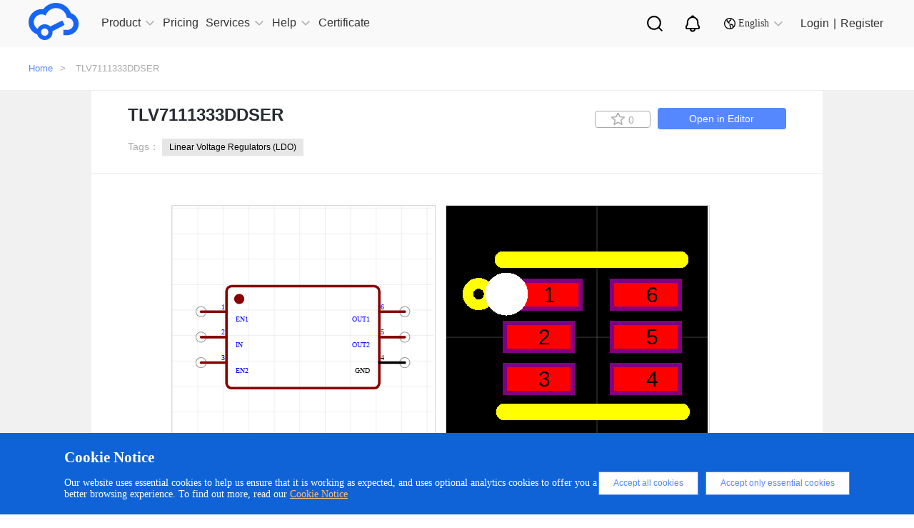

--- FILE ---
content_type: text/html; charset=UTF-8
request_url: https://easyeda.com/component/2e11cdd49af547f7967cf95ad7635a4e
body_size: 37090
content:
<!DOCTYPE html>
<html lang="en">

<head>
    <meta charset="utf-8">
    <meta http-equiv="X-UA-Compatible" content="IE=edge">
    <meta name="viewport" content="width=device-width, initial-scale=1">
    <title> TLV7111333DDSER Resources -
        EasyEDA     </title>
    <meta name="description" content="TLV7111333DDSER" />
    <meta name="keywords" content="TLV7111333DDSER, Symbol, Footprint Package" />
    
    <!-- CSRF Token -->
    <meta name="csrf-token" content="YksOa1yDyYR63jm1t6w0tQz3TD7fsFlSbBSdrpc7">

    <!--  -->
    <!-- Google Tag Manager for EasyEDA -->
    <!-- <script>(function(w,d,s,l,i){w[l]=w[l]||[];w[l].push({'gtm.start':
    new Date().getTime(),event:'gtm.js'});var f=d.getElementsByTagName(s)[0],
    j=d.createElement(s),dl=l!='dataLayer'?'&l='+l:'';j.async=true;j.src=
    'https://www.googletagmanager.com/gtm.js?id='+i+dl;f.parentNode.insertBefore(j,f);
    })(window,document,'script','dataLayer','GTM-W532SD9');</script> -->
    <!-- End Google Tag Manager for EasyEDA -->
    <!--  -->

    <!-- Styles -->
    <link rel="stylesheet" type="text/css" href="https://easyeda.com/css/vendor.css?id=acabff42f49a5cae68fb">
    <link rel="stylesheet" type="text/css" href="https://easyeda.com/css/home-component-detail.css?id=6420e4a18f34f04bf2f8">
<link rel="stylesheet" type="text/css" href="https://easyeda.com/css/home-component.css?id=72fb8489b44f06a471c6">
    <script>
        if (top !== self) {
            top.location.href = location.href;
        }

    </script>
</head>

<body>
    <!-- -->
    <!-- Google Tag Manager (noscript) for EasyEDA -->
    <!-- <noscript><iframe src="https://www.googletagmanager.com/ns.html?id=GTM-W532SD9"
height="0" width="0" style="display:none;visibility:hidden"></iframe></noscript> -->
    <!-- End Google Tag Manager (noscript) for EasyEDA -->
    <!-- -->
        <div style="width:0; height:0; visibility:hidden;">
        <img src="https://easyeda.com/images/easyeda-thumbnail.png?id=d5ed1fe5930602975df1" alt="" style="width:100px; height:100px">
    </div>
        <div class="push-body">
        <div class="overlay" style="display: none;"></div>
        <div class="upper-body" data-stellar-background-ratio="0.8">
            <script src="https://static-pub.jlcpcb.com/js/monitor-sdk/apps/prod/easyeda-pc/easyeda-web/jlc-apm-sdk.js"></script>
<script async>
  window.jlcTrack.client.use(window.jlcTrack.exposePlugin());
  window.jlcTrack.client.bindUser("");
</script>
<div id="header">
    <div class="container">
        <div class="row">
            <div class="header-menu-wrapper">
                <div class="header-menu">
                    <svg aria-hidden="true">
                        <use xlink:href="#svg-more"></use>
                    </svg>
                </div>
                <div class="logo">
                    <a href="/">
                        <div class="logo-img middle-hidden"></div>
                    </a>
                </div>
                <ul class="nav clearfix" id="headerNav">
                    <li class="has-sub-nav">
                        <a href="https://easyeda.com/explore" data-active="0" class=""><span>Product</span><em></em>
                            <i class="icon-narrow hidden-lg hidden-md"></i>
                        </a>
                        <div class="phone-sub-nav hidden-md hidden-lg">
                        </div>
                    </li>
                    <li>
                        <a href="/page/pricing" class=" active "><span>Pricing</span>
                        </a>
                    </li>
                    <li class="has-sub-nav">
                        <a href="javascript:void(0);" data-active="1" class=""><span>Services</span><em></em>
                            <i class="icon-narrow hidden-lg hidden-md"></i>
                        </a>
                        <div class="phone-sub-nav hidden-md hidden-lg">
                        </div>
                    </li>
                    <li class="has-sub-nav">
                        <a href="javascript:void(0);" target="_blank" data-active="2" class=""><span>Help</span><em></em>
                            <i class="icon-narrow hidden-lg hidden-md"></i>
                        </a>
                        <div class="phone-sub-nav hidden-md hidden-lg">
                        </div>
                    </li>
                    <li>
                        <a href="https://oshwlab.com/activities/certificate" target="blank"><span>Certificate</span>
                        </a>
                    </li>
                    </li>
                    <li class="sub-search sub-icon">
                        <a href="/search" class="personal-search">
                            <img src="https://easyeda.com/images/icons/personal-search.svg?id=d3d0ceabf0bf36535bd9" alt="">
                        </a>
                    </li>
                    <li class="nav-notice sub-icon">
                        <a href="/account/user/notifications/unread" class="personal-notice">
                            <img src="https://easyeda.com/images/icons/personal-notice.svg?id=9257e765f201daca6a2b" alt="">
                        </a>
                    </li>
                    <li class='has-sub-nav sub-icon'>
                        <a href="javascript:void(0);" arget="_blank" data-active="4" class="">
                            <span> <img src="https://easyeda.com/images/icons/new-lang-w.svg?id=d078b281e898bd19f6da" alt=""></span>
                            <em></em>
                            <i class="icon-narrow hidden-lg hidden-md change-language"></i>
                        </a>
                        <div class="phone-sub-nav hidden-md hidden-lg">
                        </div>
                    </li>
                </ul>
            </div>
            <div class="login-wrapper">
                <div class="eda-search">
                    <div style="display: flex; align-items: center; height: 100%;">
                        <!-- <svg aria-hidden="true">
                            <use xlink:href="#svg-search-icon"></use>
                        </svg> -->
                        <!-- <select class="search-type col-md-2">
                            <option value="oshwlab" class="search-type-option">OSHWLAB</option>
                            <option value="docs" class="search-type-option">Tutorials</option>
                        </select> -->
                        <div class="custom-dropdown">
                            <div class="dropdown-selected">OSHWLAB</div>
                            <ul class="dropdown-options">
                                <li data-value="oshwlab" class="active">OSHWLAB</li>
                                <li data-value="docs">Tutorials</li>
                            </ul>
                        </div>
                        <input type="text" placeholder="Search" class="txt-search" name="wd">
                        <button type="button" class="btn-search"></button>
                        <span class="col-md-1">
                            <img src="https://easyeda.com/images/icons/input-black-close.png?id=dab15f2cbd9159c2f9e9">
                        </span>
                    </div>
                </div>
                <div class="nav-search right hidden-xs hidden-sm">
                    <a href="javascript:;" class="personal-search">
                    </a>
                </div>
                <div class="nav-notice right hidden-xs hidden-sm">
                    <a href="/account/user/notifications/unread" class="personal-notice">
                    </a>
                </div>
                <div style="margin-top: 3px">
                    <div href="javascript:;" class="right lang-change hidden-xs hidden-sm">
                        <i></i>
                        <span>English</span>
                        <em></em>
                        <div class="lang-down no-wrap" style="display: none">
                            <dl>
                                <dd><a href="/"><span class="flags lang-us"></span>English</a></dd>
                                <dd><a href="javascript:;" class="show-tips"><span class="flags lang-cn"></span>中文(简体)</a></dd>
                                <dd class="nav-none"><a href="/fr"><span class="flags lang-fr"></span>français</a></dd>
                                <dd class="nav-none"><a href="/pt"><span class="flags lang-pt"></span>português</a></dd>
                                <dd class="nav-none"><a href="/es"><span class="flags lang-es"></span>español</a></dd>
                                <dd class="nav-none"><a href="/th"><span class="flags lang-th"></span>ไทย</a></dd>
                                <dd class="nav-none"><a href="/ar"><span class="flags lang-ar"></span>العربية</a></dd>
                                <dd class="nav-none"><a href="/nl"><span class="flags lang-nl"></span>Nederlands</a></dd>
                                <dd class="nav-none"><a href="/cz"><span class="flags lang-cz"></span>Czech</a></dd>
                            </dl>
                            <dl class="nav-none">
                                <dd><a href="/iw"><span class="flags lang-iw"></span>עברית</a></dd>
                                <dd><a href="/vn"><span class="flags lang-vn"></span>tiếng việt</a></dd>
                                <dd><a href="/ru"><span class="flags lang-ru"></span>русский</a></dd>
                                <dd><a href="/it"><span class="flags lang-it"></span>italiano</a></dd>
                                <dd><a href="/pl"><span class="flags lang-pl"></span>polski</a></dd>
                                <dd><a href="/af"><span class="flags lang-af"></span>Afrikaans</a></dd>
                                <dd><a href="/fa"><span class="flags lang-fa"></span>فارسی</a></dd>
                                <dd><a href="/de"><span class="flags lang-de"></span>Deutsch</a></dd>
                            </dl>
                        </div>
                    </div>
                </div>
                                <div class="login-info" id="is-have-not-login-info">
                    <a href="https://easyeda.com/login?from=https%3A%2F%2Feasyeda.com%2Fcomponent%2F2e11cdd49af547f7967cf95ad7635a4e" class="right login hidden-xs hidden-sm">Login</a>
                    <span class="right login hidden-xs hidden-sm">|</span>
                    <a href="https://easyeda.com/register" class="right login hidden-xs hidden-sm">Register</a>
                    <a href="https://easyeda.com/login?from=https%3A%2F%2Feasyeda.com%2Fcomponent%2F2e11cdd49af547f7967cf95ad7635a4e" class="right  hidden-md hidden-lg">
                        <div class="phone-login">
                            <span></span>
                        </div>
                    </a>
                </div>
                            </div>
            
    </div>
</div>

</div>

<div class="clear"></div>
<div class="header-nav-hover hidden-xs hidden-sm">
    <div class="sub-nav">
        <a href="https://pro.easyeda.com/editor" target="_blank" rel="dofollow">Online Editor(Pro Edition)</a>
        <a href="/editor" target="_blank" rel="dofollow">Online Editor(Std Edition)</a>
        <a href="/page/download" target="_blank" rel="dofollow">Client Download</a>
        <a href="/education" target="_blank" rel="dofollow">Education Edition</a>
        <a href="/on-premises-hosting" target="_blank" rel="dofollow">On Premises Hosting</a>
    </div>
    <div class="sub-nav">
        <a href="https://oshwlab.com/?href=easyeda-home" target="_blank" rel="dofollow">Open Source Hardware - OSHWLAB</a>
        <a href="https://www.lcsc.com/?href=easyeda-header&source=easyeda" target="_blank" rel="dofollow">Component Purchasing - LCSC</a>
        <a href="https://openkits.easyeda.com/" target="_blank" rel="dofollow">Development Kits Purchase - EasyEDA OpenKits</a>
        <a href="https://jlcpcb.com/?href=easyeda-home" target="_blank" rel="dofollow">PCB Prototyping - JLCPCB</a>
        <a href="https://design.jlcpcb.com/?from=easyeda_home" target="_blank" rel="dofollow">PCB Layout Service - JLCPCB</a>
        <a href="https://jlc3dp.com/?href=easyeda-home" target="_blank" rel="dofollow">3D Printing - JLC3DP</a>
        <a href="https://jlccnc.com/?from=cnceda" target="_blank" rel="dofollow">CNC Machining - JLCCNC</a>
        <a href="https://jlcmc.com/?from=mceda" target="_blank" rel="dofollow">Mechanical Components - JLCMC</a>
    </div>
    
    <!-- <div class="sub-nav">
        <a href="/explore">Explore</a>
        <a href="/components?docType=schematic">SchematicLibs</a>
    <a href="/components?docType=package">PCBLibs</a>
    <a href="/modules?docType=schematic">SchematicModules</a>
    <a href="/modules?docType=pcb">PCBModules</a>
  </div> -->
    
    <div class="sub-nav">
        <a href="https://prodocs.easyeda.com" target="_blank" rel="dofollow">Tutorials(Pro Edition)</a>
        <a href="https://docs.easyeda.com" target="_blank" rel="dofollow">Tutorials(Std Edition)</a>
        <a href="https://pro.easyeda.com/page/update-record" target="_blank" rel="dofollow">Update Record(Pro Edition)</a>
        <a href="/page/update-record" target="_blank" rel="dofollow">Update Record(Std Edition)</a>
        <a href="https://oshwlab.com/forum" target="_blank" rel="dofollow">Forum</a>
    </div>
    <div class="sub-nav">
        <a href="/en"><i class="flags lang-us"></i>English</a>
        <a href="javascript:;"><i class="flags lang-cn"></i>中文(简体)</a>
    </div>
</div>
<div class="component-wrap" style="padding-bottom: 0px">
  <button id="docType" value="2" style="display:none"></button>
  <button id="UUID" value="2e11cdd49af547f7967cf95ad7635a4e" style="display:none"></button>
  <div class="errors-box">
  <div class="errors-middle-box">
    <div class="panel window">
      <div class="panel-tool">
        <div class="panel-tool-close"></div>
      </div>
      <div class="panel-header panel-header-noborder window-header">
        <div class="panel-title i18n" i18n="Report Error" style="cursor: move;">Report Error</div>
      </div>
      <div id="dlgReportError" title="" data-uuid="" data-doctype="" closed="true" style="overflow: hidden; class="
        panel-body panel-body-noborder window-body">
        <div class="panel" style="left: 0px; top: 0px;  display: block;">
          <div class="dialog-content panel-body panel-body-noheader panel-body-noborder" style="padding: 0px;" title="">
            <div class="error-option">
              <div class="error-body">
                <div class="w-all">
                  <textarea type="text" id="report-error-text" maxlength="240" rows="5"
                    style="height:130px;overflow:hidden; resize:none;"></textarea>
                </div>
              </div>
            </div>
          </div>
        </div>
        <div class="dialog-button"><a href="javascript:void(0)" class="l-btn"><span class="l-btn-left"
              id="l-btn-left"><span class="l-btn-text i18n" i18n="Submit">Submit</span></span></a><a
            href="javascript:void(0)" cmd="dialog-close" class="l-btn"><span class="l-btn-left" id="l-btn-right"><span
                class="l-btn-text i18n" i18n="Cancel">Cancel</span></span></a><a
            href="javascript:void(0)" cmd="show_help_file_Report Error" class="dlg-help-btn  l-btn-help"><span
              class="l-btn-left"><span class="l-btn-text"><span
                  class="l-btn-empty icon-eda-help3"></span></span></span></a></div>
      </div>
    </div>
  </div>
</div>  <div class="breadcrumb ">
    <div class="container">
      <a href="https://easyeda.com">Home</a>>
      <!-- <span>Resources</span>> -->
      <span>TLV7111333DDSER</span>
    </div>
  </div>
  <div style="width:100%; background-color:#f1f1f1;z-index:1000">
    <div class="container2">
      <div class="component-detail">
        <div class="component-detail-title">
          <div class="parkage_title">
            <h1 class="title">TLV7111333DDSER</h1>
            <!-- <h4></h4>    -->
          </div>
          <div class="tag">
            Tags：
            
                        <a href="https://easyeda.com/components?tags=Linear+Voltage+Regulators+%28LDO%29" class="btn-tags">Linear Voltage Regulators (LDO)</a>
                      </div>
          <div class="right-botton">
            <a href="https://easyeda.com/editor#id=!2e11cdd49af547f7967cf95ad7635a4e|!4efbf71b2e8547fa8ef41de833ec409e" target="_blank" class="btn-edit-open">Open in Editor</a>
            <button
              title=" Favorites "
              class="favorites btn-like btn-component-collect  "
              data-id="2e11cdd49af547f7967cf95ad7635a4e">
              <i class="icon icon-collect"></i>
              <span>0</span>
            </button>
          </div>
        </div>

        <div class="component-detail-img">
          <div class="img-box">
            <div id="svg-zoom-box">
              <div id="schCanvas" class="lcedaCanvas">
                <div class="canvasBorder">
                  <svg id="root" width="366" height="366" style="left:0;top:0" viewBox="0 0 366 366"
                    preserveAspectRatio="xMinYMin" xmlns="http://www.w3.org/2000/svg"
                    xmlns:xlink="http://www.w3.org/1999/xlink" xmlns:c="https://easyeda.com/" class="bw-firefox">
                    <defs id="patterns">
                      <pattern id="gridPattern2" x="0" y="0" width="10" height="10" patternUnits="userSpaceOnUse">
                        <path id="gridCell2" d="M10 0V10H0" fill="none" stroke="#CCCCCC" stroke-width="1"
                          stroke-opacity=".8"></path>
                      </pattern>
                    </defs>
                    <rect id="grid1" pointer-events="none" x="0" y="0" width="366" height="366"
                      fill="url(#gridPattern2)" fill-opacity="0.8" stroke="none" shape-rendering="crispEdges"></rect>
                    <line id="gridOH" pointer-events="none" x1="0" y1="180" x2="366" y2="180" stroke="#666666"
                      stroke-width="1" stroke-opacity="0"></line>
                    <line id="gridOV" pointer-events="none" x1="180" y1="0" x2="180" y2="366" stroke="#666666"
                      stroke-width="1" stroke-opacity="0"></line>
                    <g id="g1" c_spicecmd="TRAN`1u`1m`0`{AC`dec`10`1Hz`1Meg`{DC`0``0`0`{TF```" c_para="Prefix Start`1`">
                    </g>
                  </svg>
                </div>
                <div id='rootControl'>
                  <span id="rootreset"><span class="control icon-my_location"></span></span>
                  <span id="rootsmaller"><span class="control icon-minus-circle"></span></span>
                  <span id="rootlarger"><span class="control icon-plus-circle"></span></span>
                </div>
              </div>
              <div id="pcbCanvas" class="lcedaCanvas">
                <div class="canvasBorder">
                  <svg id="root2" width="366" height="366" style="left:0;top:0" viewBox="0 0 366 366"
                    preserveAspectRatio="xMinYMin" xmlns="http://www.w3.org/2000/svg"
                    xmlns:xlink="http://www.w3.org/1999/xlink" xmlns:c="https://easyeda.com/" class="bw-firefox">
                    <rect id="gridBg" pointer-events="none" x="0" y="0" width="366" height="366" fill="#000000"
                      stroke="none"></rect>
                    <defs id="patterns2">
                      <pattern id="gridPattern22" x="0" y="0" width="10" height="10" patternUnits="userSpaceOnUse">
                        <path id="gridCell22" d="M10 0V10H0" fill="none" stroke="#CCCCCC" stroke-width="1"
                          stroke-opacity=".8"></path>
                      </pattern>
                    </defs>

                    <rect id="grid12" pointer-events="none" x="0" y="0" width="366" height="366"
                      fill="url(#gridPattern22)" fill-opacity="0.8" stroke="none" shape-rendering="crispEdges"></rect>

                    <line id="gridOH2" pointer-events="none" x1="0" y1="180" x2="366" y2="180" stroke="#ffffff"
                      stroke-width="1" stroke-opacity="0"></line>
                    <line id="gridOV2" pointer-events="none" x1="180" y1="0" x2="180" y2="366" stroke="#ffffff"
                      stroke-width="1" stroke-opacity="0"></line>

                    <g id="g12" c_spicecmd="TRAN`1u`1m`0`{AC`dec`10`1Hz`1Meg`{DC`0``0`0`{TF```"
                      c_para="Prefix Start`1`">
                    </g>
                    <!--文本-->
                    <g id="gNets" pointer-events="none" font-size="1" stroke-width="0.02">
                      <text id="textTemp" dy="0.35em" x="0" y="0"></text>
                    </g>
                  </svg>
                </div>
                <div id='rootControl2'>
                  <span id="rootreset2"><span class="control icon-my_location"></span></span>
                  <span id="rootsmaller2"><span class="control icon-minus-circle"></span></span>
                  <span id="rootlarger2"><span class="control icon-plus-circle"></span></span>
                </div>
              </div>
            </div>
            <div id="item-box" style="display:none">
                            <div class="item">
                <div class="img"  style="background-color: white" >
                  <img src="//image.lceda.cn/components/2e11cdd49af547f7967cf95ad7635a4e.png" alt="" class="img-mr">
                </div>
              </div>
                                          <div class="item">
                <div class="img">
                  <img src="//image.lceda.cn/components/4efbf71b2e8547fa8ef41de833ec409e.png" alt="" class="img-mr">
                </div>
              </div>
                          </div>
          </div>
        </div>
                <div class="component-detail-lcsc table-responsive" style="margin-bottom:5px;">
          <div>
            <div class="error-buttun">Report Error</div>
            <h3>Attribute</h3>
          </div>
          <table class="table table-width">
                        <tr>
              <td class="left">Title:</td>
                              <td class="right"><a href="https://lcsc.com/eda_search?q=C2861103&type=1&ref=editor" target="_blank">TLV7111333DDSER</a></td>
                          </tr>
            
                        <tr>
              <td class="left">Package:</td>
              <td class="right"><a href="/editor#id=!4efbf71b2e8547fa8ef41de833ec409e"  target="_blank">WSON-6_L1.5-W1.5-P0.50-TL</a></td>
            </tr>
            
                        <tr>
              <td class="left">Manufacturer:</td>
              <td class="right">TI(德州仪器)</td>
            </tr>
                                    <tr>
              <td class="left">Manufacturer Part:</td>
              <td class="right">TLV7111333DDSER</td>
            </tr>
                                                          </table>
        </div>
        <div class="line"></div>
                <div class="component-detail-lcsc table-responsive" style=" border-bottom: 0px solid #fff;">
          <div style="width:100%;">
                        <div class="buy-buttun">Purchase</div>
                        <h3>Parameters</h3>
          </div>
          <div class="lcsc-table">
            <div class="table-left">
              <table class="table">
                                <tr>
                  <td class="left">LCSC Part#:</td>
                  <td class="right"><a href="https://lcsc.com/eda_search?q=C2861103&type=1&ref=editor" target="_blank">C2861103</a></td>
                </tr>
                                <tr>
                  <td class="left">Stock:</td>
                                    <td class="right">0</td>
                                  </tr>
                                              </table>
            </div>
                      </div><br>
        </div>
        <div class="line"></div>
                                <div class="component-recommend-img">
          <div style="width:100%">
            <h3>Recommend Parts</h3>
            <a style="cursor:pointer;color:#58f;" href="/components?docType=schematic" class="img-a">more...</a>
          </div>
          <div class="img-box">
                        <div class="item">
              <a href="https://easyeda.com/component/fef5fbde28bb4ddaa649a31ec17b7f05">
                <div class="img"  style="background-color: white" >
                  <img src="//image.lceda.cn/components/fef5fbde28bb4ddaa649a31ec17b7f05.png" alt="" class="img-mr">
                </div>
                <div class="recommendTitle" title="CGA2B2X8R2A151K050BA">CGA2B2X8R2A151K050BA</div>
              </a>
            </div>
                        <div class="item">
              <a href="https://easyeda.com/component/a820dc6ac0ef425fa7f975e6226a934b">
                <div class="img"  style="background-color: white" >
                  <img src="//image.lceda.cn/components/a820dc6ac0ef425fa7f975e6226a934b.png" alt="" class="img-mr">
                </div>
                <div class="recommendTitle" title="R5F100GLANA#20_C3226701">R5F100GLANA#20_C3226701</div>
              </a>
            </div>
                        <div class="item">
              <a href="https://easyeda.com/component/3d9f9c5e95ad4892ac5cda3bb0e0a062">
                <div class="img"  style="background-color: white" >
                  <img src="//image.lceda.cn/components/3d9f9c5e95ad4892ac5cda3bb0e0a062.png" alt="" class="img-mr">
                </div>
                <div class="recommendTitle" title="74HC594DB/S400118">74HC594DB/S400118</div>
              </a>
            </div>
                        <div class="item">
              <a href="https://easyeda.com/component/41e7f710c2e3430380096c52b076ab3d">
                <div class="img"  style="background-color: white" >
                  <img src="//image.lceda.cn/components/41e7f710c2e3430380096c52b076ab3d.png" alt="" class="img-mr">
                </div>
                <div class="recommendTitle" title="MB90427GAVPF-GS-516">MB90427GAVPF-GS-516</div>
              </a>
            </div>
                      </div>
        </div>
        
      </div>
    </div>
  </div>
</div>
            <div class=" modal new-modal" id="to-editor" role="dialog" aria-hidden="true">
  <div class="modal-dialog modal-dialog-centered" role="document">
    <div class="container">
      <div class="modal-content ">
        <div class="modal-header">
          <h5 class="modal-title">Editor Version</h5>
          <button type="button" class="close" data-dismiss="modal" aria-label="Close">
            <span aria-hidden="true">&times;</span>
          </button>
        </div>
        <div class="modal-body">
          <div class="editor-modal-wrap">
                <div class="editor-modal-content">
                    <a id="modal-to-editor-pro" class="pro" href="https://pro.easyeda.com/editor" target="_blank">
                        <div class="recommend">recommended</div>
                        <img src="https://easyeda.com/images/modal/pro-version-cover.png?id=e438ebba733186bb2ea1" style="width: 167px" alt="" />
                        <div class="description">
                            <h3>Pro Edition</h3>
                            <img src="https://easyeda.com/images/modal/free.png?id=00bf2b0e64ea2c7ad3a5" alt="free" />
                            <p>
                                <img src="https://easyeda.com/images/modal/check1.png?id=f5aaf4624a0045f7959b" alt="" />
                                Brand new interactions and interfaces.                            </p>
                            <p>
                                <img src="https://easyeda.com/images/modal/check1.png?id=f5aaf4624a0045f7959b" alt="" />
                                Smooth support for design sizes of over <span>3W</span><p style="text-indent: 2.3em; margin-top: -11px">devices or <span>10W</span> pads.</p>
                            </p>
                            <p>
                                <img src="https://easyeda.com/images/modal/check1.png?id=f5aaf4624a0045f7959b" alt="" />
                                More rigorous design constraints, more <p style="text-indent: 2.3em; margin-top: -11px">standardized processes</p>
                            </p>
                            <p>
                                <img src="https://easyeda.com/images/modal/check1.png?id=f5aaf4624a0045f7959b" alt="" />
                                For enterprises, more professional users.
                            </p>
                        </div>
                        <div class="show">
                            <img src="https://easyeda.com/images/modal/arrows.png?id=65a3dbc5a499b189268e" class="arrows"></img>
                            <img src="https://easyeda.com/images/modal/arrows2.png?id=b4b23f5410d9bb64e29e" class="arrows2"></img>
                        </div>
                    </a>
                    <a id="modal-to-editor-sta" class="sta" href="/editor" target="_blank">
                        <img src="https://easyeda.com/images/modal/standard-version-cover.png?id=a1a3c68583ed95104925"  style="width: 167px" alt="" />
                        <div class="description">
                            <h3>Std Edition</h3>
                            <p>
                                <img src="https://easyeda.com/images/modal/check2.png?id=76fa93a9892fd5de4045" alt="" />
                                Easy to use and quick to get started.                            </p>
                            <p>
                                <img src="https://easyeda.com/images/modal/check2.png?id=76fa93a9892fd5de4045" alt="" />
                                The process supports design scales of <span>300</span><p style="text-indent: 2.3em; margin-top: -11px">devices or <span>1000</span> pads.</p>
                            </p>
                            <p>
                                <img src="https://easyeda.com/images/modal/check2.png?id=76fa93a9892fd5de4045" alt="" />
                                Supports simple circuit simulation.                            </p>
                            <p>
                                <img src="https://easyeda.com/images/modal/check2.png?id=76fa93a9892fd5de4045" alt="" />
                                For students, teachers, creators.                            </p>
                        </div>
                        <div class="show">
                            <img src="https://easyeda.com/images/modal/arrows.png?id=65a3dbc5a499b189268e" class="arrows"></img>
                            <img src="https://easyeda.com/images/modal/arrows2.png?id=b4b23f5410d9bb64e29e" class="arrows2"></img>
                        </div>
                    </a>
                </div>
            </div>
        </div>
              </div>
    </div>
  </div>
</div>            <div class=" modal new-modal" id="to-work-area" role="dialog" aria-hidden="true">
  <div class="modal-dialog modal-dialog-centered" role="document">
    <div class="container">
      <div class="modal-content ">
        <div class="modal-header">
          <h5 class="modal-title">Workspace</h5>
          <button type="button" class="close" data-dismiss="modal" aria-label="Close">
            <span aria-hidden="true">&times;</span>
          </button>
        </div>
        <div class="modal-body">
          <div class="personal-modal-wrap">
                <ul>
                    <li class="active" id="modal-to-person-work-area" data-url="/account/user">
                        <span class="key">User</span><span class="value">Personal Workspace</span>
                    </li>
                </ul>
            </div>
        </div>
              </div>
    </div>
  </div>
</div>        </div>
        <div id="footer" class="1 clearfix">
    <div class="footer-public-info">
        <div class="footer-public-info-content">
            <h1>Unleash creativity, start design now.</h1>
            <div class="footer-public-info-content-bottom">
                <div class="footer-content-bottom-left">Design online</div>
                <a href="/page/download" rel="dofollow">
                    <div class="footer-content-bottom-right">
                        Download
                        <svg aria-hidden="true">
                            <use xlink:href="#svg-linux-system"></use>
                        </svg>
                        <svg aria-hidden="true">
                            <use xlink:href="#svg-macos-system"></use>
                        </svg>
                        <svg aria-hidden="true">
                            <use xlink:href="#svg-windows-system"></use>
                        </svg>
                    </div>
                </a>
            </div>
        </div>
    </div>
    <div class="about-wrapper">
        <div class="container">
            <a href="/" rel="dofollow" class="footer-logo-eda">
                <img src="https://easyeda.com/images/icons/footer-logo.svg?id=0ef56d0f819fc4e5e9d0" />
            </a>
            <div class="col-md-12 footer-items">
                <dl>
                    <dt>Product</dt>
                    <dd><a href="https://pro.easyeda.com/editor" target="_blank" rel="dofollow">Online Editor(Pro Edition)</a></dd>
                    <dd><a href="/editor" rel="dofollow">Online Editor(Std Edition)</a></dd>
                    <dd><a href="/page/download" rel="dofollow">Client Download</a></dd>
                    <dd><a href="/education" rel="dofollow">Education Edition</a></dd>
                    <dd><a href="/on-premises-hosting" rel="dofollow">On-Premises-Hosting</a></dd>
                </dl>
                <dl>
                    <dt>Services</dt>
                    <dd><a href="https://jlcpcb.com/?href=easyeda-home" target="_blank" rel="dofollow">Prototyping - JLCPCB</a></dd>
                    <dd><a href="https://www.lcsc.com/?href=easyeda-header&source=easyeda" target="_blank" rel="dofollow">Component Purchasing - LCSC</a></dd>
                    <dd><a href="https://oshwlab.com/" target="_blank" rel="dofollow">Open Source Hardware- OSHWLab</a></dd>
                </dl>
                <dl>
                    <dt>Policy Terms</dt>
                    <dd><a href="/page/legal" rel="dofollow">Legal</a></dd>
                    <dd><a href="/page/privacy" rel="dofollow">Privacy Policy</a></dd>
                    <dd><a href="/page/contribute" rel="dofollow">Contribute</a></dd>
                    <dd><a href="/page/thanks" rel="dofollow">Thanks</a></dd>
                </dl>
                <dl>
                    <dt>Help</dt>
                    <dd><a href="https://prodocs.easyeda.com" target="_blank" rel="dofollow">Tutorials (Pro Edition)</a></dd>
                    <dd><a href="https://docs.easyeda.com" target="_blank" rel="dofollow">Tutorials (Std Edition)</a></dd>
                    <dd><a href="https://pro.easyeda.com/page/update-record" target="_blank" rel="dofollow">Edition Update History (Pro Edition)</a></dd>
                    <dd><a href="/page/update-record" rel="dofollow">Edition Update History (Std Edition)</a></dd>
                    <dd><a href="https://oshwlab.com/forum" target="_blank" rel="dofollow">Forum</a></dd>
                </dl>
                <dl>
                    <dt>About Us</dt>
                    <dd><a href="/page/about" rel="dofollow">About Team</a></dd>
                    <dd><a href="https://docs.easyeda.com/en/FAQ/Contact-Us/index.html" target="_blank" rel="dofollow">Contact Us</a></dd>
                    <dd class="media-icon" style="margin-top:25px">
                        <a href="https://www.youtube.com/channel/UCRoMhHNzl7tMW8pFsdJGUIA/featured" target="_blank" rel="dofollow">
                            <img src="https://easyeda.com/images/icons/youtube.svg?id=2a0bc72d3c39d1851fea" style="width:68px; margin-right:15px" />
                        </a>
                        <a href="https://twitter.com/EasyEDA" target="_blank" rel="dofollow">
                            <img src="https://easyeda.com/images/icons/twitter.svg?id=541d1cd9f334505d0aac" style="width:34px;" />
                        </a>
                    </dd>
                </dl>
            </div>
        </div>
    </div>
    <div class="logo-wrapper">
        <div class="container">
            <div class="container-text">
                <img src="https://easyeda.com/images/icons/icon-gov.png?id=5885d4c1cb7c44ddd9a9" alt="">
                <a href="http://www.beian.gov.cn/portal/registerSystemInfo?recordcode=44030402002736" target="_blank" rel="dofollow">粤公网安备 44030402002736号 </a>
                <a href="https://beian.miit.gov.cn" target="_blank" rel="dofollow">粤ICP备13005967号</a>
                <p>© 2026 EasyEDA All rights reserved</p>
                <a href="https://image.easyeda.com/easyedaResource/images/c8fd79a8b8a849e28bb27d4224239b30.pdf" target="_blank">ISO/IEC</a>
            </div>
        </div>
    </div>
</div>
<img src="https://easyeda.com/images/goTop.png?id=97cdfaa6d0127de366b3" alt="goToTop" id="goToTop" />
<div id="warn-cn">
    你现在访问的是EasyEDA海外版，建议访问速度更快的国内版 <a href="https://lceda.cn">https://lceda.cn(需要重新注册)</a><br>如果需要转移工程请在个人中心
    - 工程 - 工程高级设置 - 下载工程，下载后在<a href="https://lceda.cn/editor">https://lceda.cn/editor</a> 打开保存即可。<br>联系我们：<a href="https://docs.lceda.cn/cn/FAQ/Contact-Us/index.html">https://docs.lceda.cn/cn/FAQ/Contact-Us/index.html</a><span class="close">不再提醒<i class="remove icon"></i></span>
</div>

<div style="display:none;">
    <svg>
        <svg id="svg-battery" data-name="svg-battery" xmlns="http://www.w3.org/2000/svg" viewBox="0 0 256 256">
            <title>svg-battery</title>
            <g style="opacity:0.25">
                <path d="M224.83,136.21c0,2.89-4.46,5.24-10,5.24h-49.7c-5.49,0-9.95-2.35-9.95-5.24V80.56c0-2.89,4.46-5.24,9.95-5.24h49.75c5.49,0,10,2.35,10,5.24Z" style="fill:currentColor" />
                <path d="M214.88,142.79H165.13c-6.33,0-11.29-2.89-11.29-6.58V80.56c0-3.69,5-6.58,11.29-6.58h49.75c6.33,0,11.29,2.89,11.29,6.58v55.65C226.17,139.9,221.21,142.79,214.88,142.79ZM165.13,76.66c-4.93,0-8.61,2.06-8.61,3.9v55.65c0,1.84,3.68,3.9,8.61,3.9h49.75c4.93,0,8.61-2.06,8.61-3.9V80.56c0-1.84-3.68-3.9-8.61-3.9Z" style="fill:currentColor" />
            </g>
            <rect x="77.41" y="86.22" width="32.75" height="9.51" style="fill:currentColor" />
            <rect x="89.03" y="74.6" width="9.51" height="32.75" style="fill:currentColor" />
            <path d="M214.05,69.14H203.48V59.88h-9.61V50.56a5.36,5.36,0,0,0-5.34-5.36H65.71a16.74,16.74,0,1,0,0,10.71H183.16v4h-8.29v9.26H164.3A15.33,15.33,0,0,0,149,84.44V190.16a15.32,15.32,0,0,0,15.3,15.31H184v6H57.48V174.84a18,18,0,1,0-10.71.11v41.87a5.36,5.36,0,0,0,5.35,5.36H189.35a5.36,5.36,0,0,0,5.35-5.36V205.47h19.35a15.33,15.33,0,0,0,15.31-15.31V84.44A15.33,15.33,0,0,0,214.05,69.14ZM49.87,56.57a6,6,0,1,1,6-6A6,6,0,0,1,49.87,56.57Zm2.07,93.91a7.27,7.27,0,1,1-7.26,7.28v0a7.27,7.27,0,0,1,7.26-7.26Zm166.7,39.68a4.61,4.61,0,0,1-4.59,4.59H164.3a4.61,4.61,0,0,1-4.59-4.59V84.44a4.61,4.61,0,0,1,4.59-4.59h49.75a4.61,4.61,0,0,1,4.59,4.59Z" style="fill:currentColor" />
            <rect x="165.23" y="174.92" width="47.88" height="14.92" style="fill:currentColor" />
            <rect x="165.23" y="155.03" width="47.88" height="14.92" style="fill:currentColor" />
            <rect x="165.23" y="135.13" width="47.88" height="14.92" style="fill:currentColor" />
            <rect x="79.55" y="187.22" width="28.47" height="8.27" style="fill:currentColor" />
        </svg>
        <svg id="svg-battery-wifi" data-name="svg-battery-wifi" xmlns="http://www.w3.org/2000/svg" viewBox="0 0 256 256">
            <title>svg-battery-wifi</title>
            <g style="opacity:0.25">
                <path d="M162.07,114.05H223v-.29a60.71,60.71,0,0,0-60.7-60.71h-.22Z" style="fill:currentColor" />
            </g>
            <rect x="56.11" y="167.1" width="54.02" height="16.84" style="fill:currentColor" />
            <rect x="56.11" y="144.27" width="54.02" height="16.84" style="fill:currentColor" />
            <rect x="56.11" y="121.44" width="54.02" height="16.84" style="fill:currentColor" />
            <path d="M223.51,197.89a22,22,0,1,0-40.68,11.54H86.65v-8h22.88a16.6,16.6,0,0,0,16.58-16.58V65.6A16.6,16.6,0,0,0,109.53,49H97.6V37.89H65.33V49H53.41A16.6,16.6,0,0,0,36.83,65.6V184.87a16.6,16.6,0,0,0,16.58,16.58H75.94v13.34a5.36,5.36,0,0,0,5.36,5.36H202.45a5.11,5.11,0,0,0,2.27-.53A22,22,0,0,0,223.51,197.89Zm-176-13V65.6a5.87,5.87,0,0,1,5.87-5.86H109.5a5.87,5.87,0,0,1,5.87,5.86V184.87a5.89,5.89,0,0,1-5.87,5.87H53.41a5.89,5.89,0,0,1-5.87-5.87Zm154,24.3a11.28,11.28,0,1,1,11.28-11.28h0a11.31,11.31,0,0,1-11.27,11.26Z" style="fill:currentColor" />
            <path d="M195.26,122.81v.36l10.72.06v-.36A66.18,66.18,0,0,0,139.7,56.81h0l.22,10.71A55.4,55.4,0,0,1,195.26,122.81Z" style="fill:currentColor" />
            <path d="M176.52,128.63V129l10.71.12v-.33a47.46,47.46,0,0,0-47.5-47.42h0l.15,10.71A36.69,36.69,0,0,1,176.52,128.63Z" style="fill:currentColor" />
            <path d="M157.45,137v.24l10.72-.11a28.43,28.43,0,0,0-28.46-28.38h0l.08,10.71A17.68,17.68,0,0,1,157.45,137Z" style="fill:currentColor" />
        </svg>
        <svg id="svg-books" data-name="svg-books" xmlns="http://www.w3.org/2000/svg" viewBox="0 0 256 256">
            <title>svg-books</title>
            <path d="M54.89,211h38.8V54.79H54.89ZM60.25,60.15H88.33V205.67H60.25Z" style="fill:currentColor" />
            <path d="M146.87,54.46H102.71v88h44.16Zm-10.72,77.25H113.43V65.17h22.72Z" style="fill:currentColor" />
            <path d="M199.56,54.46H155.41v88h44.15Zm-10.71,77.25H166.12V65.17h22.73Z" style="fill:currentColor" />
            <path d="M104.39,151.47v25.32h96.72V151.47Zm91.36,20h-86V156.82h86Z" style="fill:currentColor" />
            <path d="M104.39,211.32h96.72V186H104.39Zm5.35-20h86V206h-86Z" style="fill:currentColor" />
            <g style="opacity:0.25">
                <rect x="76.48" y="105.17" width="119.16" height="58.11" style="fill:currentColor" />
                <path d="M195.64,164.62H76.48a1.34,1.34,0,0,1-1.34-1.34V105.17a1.34,1.34,0,0,1,1.34-1.34H195.64a1.34,1.34,0,0,1,1.34,1.34v58.11A1.34,1.34,0,0,1,195.64,164.62ZM77.82,161.94H194.3V106.51H77.82Z" style="fill:currentColor" />
            </g>
        </svg>
        <svg id="svg-more" data-name="svg-more" xmlns="http://www.w3.org/2000/svg" viewBox="0 0 256 256">
            <title>svg-more</title>
            <path d="M216.34,62.9H39.66a15.27,15.27,0,1,1,0-30.54H216.34a15.27,15.27,0,1,1,0,30.54Z" style="fill:currentColor" />
            <path d="M216.34,143.27H39.66a15.27,15.27,0,1,1,0-30.54H216.34a15.27,15.27,0,1,1,0,30.54Z" style="fill:currentColor" />
            <path d="M216.34,223.64H39.66a15.27,15.27,0,0,1,0-30.54H216.34a15.27,15.27,0,1,1,0,30.54Z" style="fill:currentColor" />
        </svg>
        <svg id="svg-paste" data-name="svg-paste" xmlns="http://www.w3.org/2000/svg" viewBox="0 0 256 256">
            <title>svg-paste</title>
            <g style="opacity:0.25">
                <rect x="71.81" y="139.04" width="118.53" height="87.04" style="fill:currentColor" />
            </g>
            <path d="M54.62,125.1a2.68,2.68,0,1,0,0,5.36h65.7a2.68,2.68,0,0,0,0-5.36Z" style="fill:currentColor" />
            <path d="M120.32,152.55H54.63a2.68,2.68,0,1,0,0,5.36h65.69a2.68,2.68,0,1,0,0-5.36Z" style="fill:currentColor" />
            <path d="M120.32,183.35H54.63a2.68,2.68,0,1,0,0,5.36h65.69a2.68,2.68,0,1,0,0-5.36Z" style="fill:currentColor" />
            <path d="M241.7,62.12c-52.56-51.33-89.32-21-100.19-9.37l-16-17.27c-1.69-1.82-3.25-1.29-3.47,1.19l-1.58,17.8H32.57a5.36,5.36,0,0,0-5.35,5.35h0V211.14a5.34,5.34,0,0,0,5.33,5.35H142.37a5.36,5.36,0,0,0,5.36-5.34h0V106.49l38.53-.37c2.49,0,3.14-1.54,1.45-3.36l-19.37-21C192.32,49.86,241.7,62.12,241.7,62.12ZM137,205.78H37.93V65.18h81.62L117,93.63H79.78a14.06,14.06,0,1,0,0,5.36h36.78l-.29,3.29a4,4,0,0,0,3.5,4.44,3.22,3.22,0,0,0,.62,0l16.63-.16ZM74.7,96.31a8.7,8.7,0,1,1-8.7-8.7h0A8.72,8.72,0,0,1,74.7,96.31Z" style="fill:currentColor" />
        </svg>
        <svg id="svg-pencil" data-name="svg-pencil" xmlns="http://www.w3.org/2000/svg" viewBox="0 0 256 256">
            <title>svg-pencil</title>
            <g style="opacity:0.25">
                <path d="M85.9,205.2c0,5.3-4.7,9.6-10.6,9.6H46c-5.8,0-10.6-4.3-10.6-9.6V174.1c0-5.3,4.7-9.6,10.6-9.6H75.2c5.8,0,10.6,4.3,10.6,9.6v31.1Z" style="fill:currentColor" />
            </g>
            <path d="M236,49.2,214.8,27.9a11.86,11.86,0,0,0-16.8,0L186.7,39.1a1.39,1.39,0,0,0,0,1.9l36,36.2a1.22,1.22,0,0,0,.9.4h0a1,1,0,0,0,.9-.4L236,66A11.86,11.86,0,0,0,236,49.2Z" style="fill:currentColor" />
            <path d="M76.4,172.2a1.37,1.37,0,0,0-1.2-.4L74,172a1.41,1.41,0,0,0-1.1,1l-5.3,24.4a1.31,1.31,0,0,0,.4,1.3,1.8,1.8,0,0,0,.9.4.6.6,0,0,0,.4-.1l23-6.9a1.17,1.17,0,0,0,.9-1l.2-1a1.15,1.15,0,0,0-.4-1.2,1.37,1.37,0,0,0-1.2-.4l-6.7,1.4a1.29,1.29,0,0,1-1.2-.4,1.31,1.31,0,0,1-.3-1.2l1.5-6.5a1.31,1.31,0,0,0-.3-1.2,1.37,1.37,0,0,0-1.2-.4l-6.8,1.3a1.37,1.37,0,0,1-1.2-.4,1.31,1.31,0,0,1-.3-1.2l1.6-6.4A1.66,1.66,0,0,0,76.4,172.2Z" style="fill:currentColor" />
            <path d="M182.4,45.1a1.22,1.22,0,0,0-.9-.4h0a1,1,0,0,0-.9.4L79.1,146.2a1.61,1.61,0,0,0-.4.7l-4.5,20.5a1.31,1.31,0,0,0,.3,1.2,1.37,1.37,0,0,0,1.2.4l3-.5a1.29,1.29,0,0,1,1.2.4,1.31,1.31,0,0,1,.3,1.2l-1.6,6.3a1.31,1.31,0,0,0,.3,1.2,1.37,1.37,0,0,0,1.2.4l6.8-1.3a1.37,1.37,0,0,1,1.2.4,1.31,1.31,0,0,1,.3,1.2l-1.5,6.4a1.31,1.31,0,0,0,.3,1.2,1.37,1.37,0,0,0,1.2.4l6.7-1.4a1.09,1.09,0,0,1,1.2.4,1.37,1.37,0,0,1,.4,1.2l-.5,2.1a1.31,1.31,0,0,0,.4,1.3,1.8,1.8,0,0,0,.9.4.6.6,0,0,0,.4-.1l18.5-5.6.6-.3,40.6-40.5v74.8H27.2V88.2H73.8a18.9,18.9,0,1,0,1.4-10.7H21.9a5.38,5.38,0,0,0-5.4,5.4V224.2a5.38,5.38,0,0,0,5.4,5.4H163.2a5.38,5.38,0,0,0,5.4-5.4V137.4a5.45,5.45,0,0,0-1-3.1l51.1-50.9a1.39,1.39,0,0,0,0-1.9ZM92.5,76.9a8.2,8.2,0,1,1-8.2,8.2A8.24,8.24,0,0,1,92.5,76.9Z" style="fill:currentColor" />
        </svg>
        <svg id="svg-plant" data-name="svg-plant" xmlns="http://www.w3.org/2000/svg" viewBox="0 0 256 256">
            <title>svg-plant</title>
            <g style="opacity:0.25">
                <rect x="80.67" y="176.39" width="94.26" height="37.37" rx="10.19" ry="10.19" style="fill:currentColor" />
            </g>
            <path d="M228.24,144.88a25.65,25.65,0,1,0-27.64,25.54v10H161.36a2.54,2.54,0,0,0-2.54,2.54v7H148.1V152.59h18a2.55,2.55,0,0,0,2.55-2.55h0V118.51a25.67,25.67,0,1,0-5.1.16v28.82h-18A2.55,2.55,0,0,0,143,150v40H130.35V66.86a25.64,25.64,0,1,0-5.1,0V190H112.6V150a2.55,2.55,0,0,0-2.55-2.55h-18V118.67a25.61,25.61,0,1,0-5.1-.16V150a2.55,2.55,0,0,0,2.55,2.55h18V190H96.78v-7a2.56,2.56,0,0,0-2.55-2.54H55v-10a25.64,25.64,0,1,0-5.1-.11V183a2.55,2.55,0,0,0,2.55,2.55H91.69V190H74.62a15.31,15.31,0,0,0-15.29,15.29V225a15.32,15.32,0,0,0,15.29,15.3H181A15.31,15.31,0,0,0,196.27,225V205.27A15.31,15.31,0,0,0,181,190H163.91v-4.46h39.24A2.56,2.56,0,0,0,205.7,183V170.31A25.66,25.66,0,0,0,228.24,144.88ZM149.82,93.11a15.45,15.45,0,1,1,15.45,15.45h0A15.47,15.47,0,0,1,149.82,93.11ZM112.35,41.34A15.45,15.45,0,1,1,127.8,56.8,15.45,15.45,0,0,1,112.35,41.34ZM74.88,93.11a15.45,15.45,0,1,1,15.45,15.45h0A15.47,15.47,0,0,1,74.88,93.11ZM37.55,144.88A15.46,15.46,0,1,1,53,160.33h0A15.47,15.47,0,0,1,37.55,144.88Zm148.53,60.39V225a5.12,5.12,0,0,1-5.1,5.1H74.62a5.12,5.12,0,0,1-5.1-5.1V205.27a5.12,5.12,0,0,1,5.1-5.1H181A5.11,5.11,0,0,1,186.08,205.27Zm16.51-44.94a15.45,15.45,0,1,1,15.46-15.45A15.45,15.45,0,0,1,202.59,160.33Z" style="fill:currentColor" />
        </svg>
        <svg id="svg-ruler" data-name="svg-ruler" xmlns="http://www.w3.org/2000/svg" viewBox="0 0 256 256">
            <title>svg-ruler</title>
            <path d="M171.21,176.51H82.84V140.36h88.37Zm-83-5.35h77.67V145.72H88.19Z" style="fill:currentColor" />
            <g style="opacity:0.25">
                <rect x="85.51" y="143.04" width="83.02" height="30.8" style="fill:currentColor" />
            </g>
            <path d="M229.69,107.33a19,19,0,1,0-24.3,18.16v77.8h-73v-38.8a5.36,5.36,0,1,0-10.71-.46,3.53,3.53,0,0,0,0,.46v44.16A5.36,5.36,0,0,0,127,214h83.72a5.36,5.36,0,0,0,5.36-5.36h0V125.49A19,19,0,0,0,229.69,107.33Zm-18.95,8.23a8.23,8.23,0,1,1,8.23-8.23h0A8.25,8.25,0,0,1,210.74,115.56Z" style="fill:currentColor" />
            <rect x="37.31" y="46.53" width="30.16" height="30.16" rx="1.98" ry="1.98" style="fill:currentColor" />
            <path d="M89.87,65h12.24V77h10.2V65h12.24V77h10.19V56.71H147V76.92h10.19V65h12.24V77h12V56.32a9.79,9.79,0,0,0-9.79-9.79H77.85V76.92h12Z" style="fill:currentColor" />
            <path d="M37.31,178.68a9.79,9.79,0,0,0,9.79,9.79H67.71v-12H55.76V164.2H67.71V154H47.5V141.77H67.71V131.58H55.76V119.34H67.71v-10.2H55.76V96.91H67.71v-12H37.31Z" style="fill:currentColor" />
            <path d="M171.21,89.48H82.84v36.15h88.37Zm-5.35,30.79H88.19V94.83h77.67Z" style="fill:currentColor" />
        </svg>
        <svg id="svg-share" data-name="svg-share" xmlns="http://www.w3.org/2000/svg" viewBox="0 0 256 256">
            <title>svg-share</title>
            <g style="opacity:0.25">
                <rect x="131.31" y="124.42" width="48.82" height="51.33" style="fill:currentColor" />
            </g>
            <path d="M169.6,85.12l16,23.62c1.4,2.06,3,1.76,3.61-.65l15.5-64a4,4,0,0,0-2.84-4.89,3.82,3.82,0,0,0-.57-.11l-65.23-9.18c-2.46-.35-3.33,1.05-1.94,3.11l13.22,19.45a63.77,63.77,0,0,0-22,20.92H56.68a5.36,5.36,0,0,0-5.36,5.36h0V220a5.36,5.36,0,0,0,5.36,5.36H195.37a8,8,0,0,0,7.95-8V200.71h-9.77v9.71h-9.94v-9.71h-8.28V214.9a5.19,5.19,0,0,0-1.41-.22H165.4v-14h-8.29v9.71h-9.93v-9.71H138.9v9.71H129v-9.71h-9.77v14H62V84.06h58.26c-5.24,15.18-4.64,36.07,11.1,63.86v.61h-29.1a14.05,14.05,0,1,0-.7,5.36h29.83v10.59h65.52V136.81H135.25C138,120.48,146,95.56,169.6,85.12Zm-81.3,73a8.7,8.7,0,1,1,8.7-8.7h0A8.7,8.7,0,0,1,88.3,158.12Zm48.45-16h54.8v17h-54.8Z" style="fill:currentColor" />
        </svg>
        <svg id="svg-user" data-name="svg-user" xmlns="http://www.w3.org/2000/svg" viewBox="0 0 256 256">
            <title>svg-user</title>
            <path d="M229.8,224.53c0-51.13-23.79-85.95-65.23-98.32a61.47,61.47,0,1,0-73.14,0C50,138.58,26.2,173.4,26.2,224.53a1.88,1.88,0,0,1,0,.58,15.22,15.22,0,0,0,11.16,14.75,16.32,16.32,0,0,0,5,.78,15.33,15.33,0,0,0,2.79-.26H210.9a15.33,15.33,0,0,0,2.79.26,16,16,0,0,0,4.95-.78,15.22,15.22,0,0,0,11.16-14.75,1.88,1.88,0,0,1,0-.58ZM128,47.58A29.26,29.26,0,1,1,98.74,76.84h0A29.28,29.28,0,0,1,128,47.58Zm0,105.86c41.1,0,64.14,19,68.71,56.4H59.29C63.86,172.4,86.9,153.44,128,153.44Z" style="fill:currentColor" />
        </svg>
        <svg id="svg-logo" data-name="svg-logo" xmlns="http://www.w3.org/2000/svg" xmlns:xlink="http://www.w3.org/1999/xlink" viewBox="0 0 1692.9 341.5">
            <defs>
                <clipPath id="clip-path">
                    <rect x="201.09" y="179.71" width="125.4" height="38.1" transform="translate(-61.81 143.29) rotate(-27.33)" style="fill:none" />
                </clipPath>
                <clipPath id="clip-path-4">
                    <rect x="183.81" y="159.85" width="125.4" height="38.1" transform="translate(-42.02 276.49) rotate(-54.66)" style="fill:none" />
                </clipPath>
                <clipPath id="clip-path-5">
                    <rect x="184.67" y="160.84" width="125.4" height="38.1" transform="translate(-42.46 277.61) rotate(-54.66)" style="fill:none" />
                </clipPath>
                <clipPath id="clip-path-6">
                    <rect x="185.53" y="161.83" width="125.4" height="38.1" transform="translate(-42.91 278.74) rotate(-54.66)" style="fill:none" />
                </clipPath>
                <clipPath id="clip-path-7">
                    <rect x="186.4" y="162.83" width="125.4" height="38.1" transform="translate(-43.36 279.86) rotate(-54.66)" style="fill:none" />
                </clipPath>
                <clipPath id="clip-path-8">
                    <rect x="187.26" y="163.82" width="125.4" height="38.1" transform="translate(-43.8 280.98) rotate(-54.66)" style="fill:none" />
                </clipPath>
                <clipPath id="clip-path-9">
                    <rect x="188.12" y="164.82" width="125.4" height="38.1" transform="translate(-44.25 282.11) rotate(-54.66)" style="fill:none" />
                </clipPath>
                <clipPath id="clip-path-10">
                    <rect x="188.99" y="165.81" width="125.4" height="38.1" transform="translate(-44.7 283.23) rotate(-54.66)" style="fill:none" />
                </clipPath>
                <clipPath id="clip-path-11">
                    <rect x="189.85" y="166.8" width="125.4" height="38.1" transform="translate(-45.14 284.35) rotate(-54.66)" style="fill:none" />
                </clipPath>
                <clipPath id="clip-path-12">
                    <rect x="190.72" y="167.8" width="125.4" height="38.1" transform="translate(-45.59 285.48) rotate(-54.66)" style="fill:none" />
                </clipPath>
                <clipPath id="clip-path-13">
                    <rect x="191.58" y="168.79" width="125.4" height="38.1" transform="translate(-46.03 286.6) rotate(-54.66)" style="fill:none" />
                </clipPath>
                <clipPath id="clip-path-14">
                    <rect x="192.44" y="169.78" width="125.4" height="38.1" transform="translate(-46.48 287.72) rotate(-54.66)" style="fill:none" />
                </clipPath>
                <clipPath id="clip-path-15">
                    <rect x="193.31" y="170.78" width="125.4" height="38.1" transform="translate(-46.93 288.85) rotate(-54.66)" style="fill:none" />
                </clipPath>
                <clipPath id="clip-path-16">
                    <rect x="194.17" y="171.77" width="125.4" height="38.1" transform="translate(-47.37 289.97) rotate(-54.66)" style="fill:none" />
                </clipPath>
                <clipPath id="clip-path-17">
                    <rect x="195.03" y="172.76" width="125.4" height="38.1" transform="translate(-47.82 291.09) rotate(-54.66)" style="fill:none" />
                </clipPath>
                <clipPath id="clip-path-18">
                    <rect x="195.9" y="173.76" width="125.4" height="38.1" transform="translate(-48.27 292.21) rotate(-54.66)" style="fill:none" />
                </clipPath>
                <clipPath id="clip-path-19">
                    <rect x="196.76" y="174.75" width="125.4" height="38.1" transform="translate(-48.71 293.34) rotate(-54.66)" style="fill:none" />
                </clipPath>
                <clipPath id="clip-path-20">
                    <rect x="197.62" y="175.74" width="125.4" height="38.1" transform="translate(-49.16 294.46) rotate(-54.66)" style="fill:none" />
                </clipPath>
                <clipPath id="clip-path-21">
                    <rect x="198.49" y="176.74" width="125.4" height="38.1" transform="translate(-49.61 295.58) rotate(-54.66)" style="fill:none" />
                </clipPath>
                <clipPath id="clip-path-22">
                    <rect x="199.35" y="177.73" width="125.4" height="38.1" transform="translate(-50.05 296.71) rotate(-54.66)" style="fill:none" />
                </clipPath>
                <clipPath id="clip-path-23">
                    <rect x="200.21" y="178.72" width="125.4" height="38.1" transform="translate(-50.5 297.83) rotate(-54.66)" style="fill:none" />
                </clipPath>
                <clipPath id="clip-path-24">
                    <rect x="201.08" y="179.72" width="125.4" height="38.1" transform="translate(-50.94 298.95) rotate(-54.66)" style="fill:none" />
                </clipPath>
                <clipPath id="clip-path-25">
                    <rect x="201.94" y="180.71" width="125.4" height="38.1" transform="translate(-51.39 300.08) rotate(-54.66)" style="fill:none" />
                </clipPath>
                <clipPath id="clip-path-26">
                    <rect x="202.8" y="181.7" width="125.4" height="38.1" transform="translate(-51.84 301.2) rotate(-54.66)" style="fill:none" />
                </clipPath>
                <clipPath id="clip-path-27">
                    <rect x="203.67" y="182.7" width="125.4" height="38.1" transform="translate(-52.28 302.32) rotate(-54.66)" style="fill:none" />
                </clipPath>
                <clipPath id="clip-path-28">
                    <rect x="204.53" y="183.69" width="125.4" height="38.1" transform="translate(-52.73 303.45) rotate(-54.66)" style="fill:none" />
                </clipPath>
                <clipPath id="clip-path-29">
                    <rect x="205.39" y="184.68" width="125.4" height="38.1" transform="translate(-53.18 304.57) rotate(-54.66)" style="fill:none" />
                </clipPath>
                <clipPath id="clip-path-30">
                    <rect x="206.26" y="185.68" width="125.4" height="38.1" transform="translate(-53.62 305.69) rotate(-54.66)" style="fill:none" />
                </clipPath>
                <clipPath id="clip-path-31">
                    <rect x="207.12" y="186.67" width="125.4" height="38.1" transform="translate(-54.07 306.81) rotate(-54.66)" style="fill:none" />
                </clipPath>
                <clipPath id="clip-path-32">
                    <rect x="207.98" y="187.67" width="125.4" height="38.1" transform="translate(-54.52 307.94) rotate(-54.66)" style="fill:none" />
                </clipPath>
                <clipPath id="clip-path-33">
                    <rect x="208.85" y="188.66" width="125.4" height="38.1" transform="translate(-54.96 309.06) rotate(-54.66)" style="fill:none" />
                </clipPath>
                <clipPath id="clip-path-34">
                    <rect x="209.71" y="189.65" width="125.4" height="38.1" transform="translate(-55.41 310.18) rotate(-54.66)" style="fill:none" />
                </clipPath>
                <clipPath id="clip-path-35">
                    <rect x="210.57" y="190.65" width="125.4" height="38.1" transform="translate(-55.86 311.31) rotate(-54.66)" style="fill:none" />
                </clipPath>
                <clipPath id="clip-path-36">
                    <rect x="211.44" y="191.64" width="125.4" height="38.1" transform="translate(-56.3 312.43) rotate(-54.66)" style="fill:none" />
                </clipPath>
                <clipPath id="clip-path-37">
                    <rect x="212.3" y="192.63" width="125.4" height="38.1" transform="translate(-56.75 313.55) rotate(-54.66)" style="fill:none" />
                </clipPath>
                <clipPath id="clip-path-38">
                    <rect x="213.16" y="193.63" width="125.4" height="38.1" transform="translate(-57.19 314.68) rotate(-54.66)" style="fill:none" />
                </clipPath>
                <clipPath id="clip-path-39">
                    <rect x="214.03" y="194.62" width="125.4" height="38.1" transform="translate(-57.64 315.8) rotate(-54.66)" style="fill:none" />
                </clipPath>
                <clipPath id="clip-path-40">
                    <rect x="214.89" y="195.61" width="125.4" height="38.1" transform="translate(-58.09 316.92) rotate(-54.66)" style="fill:none" />
                </clipPath>
                <clipPath id="clip-path-41">
                    <rect x="215.76" y="196.61" width="125.4" height="38.1" transform="translate(-58.53 318.05) rotate(-54.66)" style="fill:none" />
                </clipPath>
                <clipPath id="clip-path-42">
                    <rect x="216.62" y="197.6" width="125.4" height="38.1" transform="translate(-58.98 319.17) rotate(-54.66)" style="fill:none" />
                </clipPath>
                <clipPath id="clip-path-43">
                    <rect x="217.48" y="198.59" width="125.4" height="38.1" transform="translate(-59.43 320.29) rotate(-54.66)" style="fill:none" />
                </clipPath>
                <clipPath id="clip-path-44">
                    <rect x="218.35" y="199.59" width="125.4" height="38.1" transform="translate(-59.87 321.42) rotate(-54.66)" style="fill:none" />
                </clipPath>
                <clipPath id="clip-path-48">
                    <path d="M412.6,116.6a87.84,87.84,0,0,0-34.5-21.4,126.21,126.21,0,0,0-192-55.5,128.32,128.32,0,0,0-26,25.5,103.58,103.58,0,0,0-12.5-.8,101.57,101.57,0,0,0-13.8,202.2,53.56,53.56,0,0,1-1.4-41.9,60.63,60.63,0,1,1,47.4-110.1,85.24,85.24,0,0,1,165.6,17.2c1.5-.1,3.1-.2,4.6-.2a47.49,47.49,0,0,1,4.1,94.8H319.2v41h36.7l1.8-.2a88.33,88.33,0,0,0,54.9-150.6Z" style="fill:none" />
                </clipPath>
            </defs>
            <title>easyEDAlogo</title>
            <path d="M793.3,143.8a53.06,53.06,0,0,0-19.4-18.6c-7.8-4.3-20.3-6.4-29.6-6.4A76.58,76.58,0,0,0,704.6,130a82.15,82.15,0,0,0-30.3,31.3A85.42,85.42,0,0,0,663,203.6q0,29.1,17.6,51.1c11.7,14.6,27.6,21.9,47.5,21.9a59.88,59.88,0,0,0,23.4-4.4c7-2.9,14.4-8.1,22.5-15.6l-2.2,16.1h36.5l15.1-126.6H794.7Zm-15.6,75c-4.6,8.6-10.3,15-17,19a45.92,45.92,0,0,1-23.7,6.1c-10.9,0-19.9-3.6-26.8-10.8s-10.4-16.6-10.4-28.4c0-15.3,4.6-27.7,13.7-37.4s20.3-14.5,33.5-14.5c11.3,0,20.4,3.6,27.3,10.9s10.3,16.8,10.3,28.7A58.06,58.06,0,0,1,777.7,218.8Z" style="fill:currentColor" />
            <path d="M894.9,155a13.28,13.28,0,0,1,8.4-2.8c4.3,0,9,1.6,14,4.8s9.7,8.1,14.3,14.8l17.6-28.1a57.06,57.06,0,0,0-20.4-18.4,55,55,0,0,0-25.9-6.5c-13,0-24.2,4-33.7,11.9s-14.3,18.2-14.3,30.8c0,9,3,17.6,9.1,25.7,4.3,5.8,12.2,12.7,23.6,20.8,9.8,7,15.9,11.8,18.1,14.6s3.3,5.4,3.3,7.9a10.29,10.29,0,0,1-4.3,8.3c-2.9,2.3-6.8,3.5-11.7,3.5-12.2,0-23.5-6.8-33.8-20.4l-22.8,26.5c10.1,10.8,19.3,18.2,27.5,22.2a61.92,61.92,0,0,0,27.4,6.1c17.4,0,30.7-5,39.8-14.9s13.7-20.5,13.7-31.6a43.37,43.37,0,0,0-6.7-23.5c-4.5-7.2-13.8-15.9-27.9-26-8.9-6.3-14.2-10.6-15.9-12.8a10.6,10.6,0,0,1-2.8-6.6A7.81,7.81,0,0,1,894.9,155Z" style="fill:currentColor" />
            <polygon points="1033.4 211.8 1004.2 122.7 968 122.7 1010.3 252.3 967.7 327.8 1006.6 327.8 1124.5 122.7 1084.8 122.7 1033.4 211.8" style="fill:currentColor" />
            <path d="M642.1,147.9H570.9l5.8-42.1,75.9-.1a18,18,0,0,0,0-36H543l-27.7,203H629.7a17.75,17.75,0,0,0-.4-35.5l-71,.1,7.5-53.8,73.1.1a18.05,18.05,0,0,0,18-18A17.68,17.68,0,0,0,642.1,147.9Z" style="fill:currentColor" />
            <path d="M1255,147.9h-71.2l5.8-42.1,75.9-.1a18,18,0,0,0,0-36H1155.9l-27.7,203h114.5a17.75,17.75,0,0,0-.4-35.5l-71,.1,7.5-53.8,73.1.1a18.05,18.05,0,0,0,18-18A17.86,17.86,0,0,0,1255,147.9Z" style="fill:currentColor" />
            <path d="M1420.4,80.5q-22.05-10.65-67.3-10.7h-32.2l-27.7,203h63.1q39.75,0,62.1-11.8c14.9-7.9,27.3-20.4,37-37.5a112.06,112.06,0,0,0,14.7-56.5q0-30-13.8-52.8C1447,98.9,1435.1,87.7,1420.4,80.5Zm-.3,128.4a60.16,60.16,0,0,1-29.2,23.6c-8.6,3.2-22.6,4.8-41.9,4.8h-12.5l17.9-131.8h9.6c15.6,0,28.2,2.5,37.6,7.4a52.79,52.79,0,0,1,21.9,21c5.2,9.1,7.8,20.3,7.8,33.7C1431.1,184.1,1427.5,197.8,1420.1,208.9Z" style="fill:currentColor" />
            <path d="M1620,164.7l-22.6,12.4a32.81,32.81,0,1,1-32.6-36.6,32.47,32.47,0,0,1,18.7,5.9l28-15.4-15.2-60.9h-32L1455.1,272.2h40.8l23-43h80.2l10.7,43h36.8Z" style="fill:currentColor" />
            <path d="M1578.3,172.6a12.7,12.7,0,1,1-12.7-12.7A12.72,12.72,0,0,1,1578.3,172.6Z" style="fill:currentColor" />
            <rect id="SVGID" x="201.09" y="179.71" width="125.4" height="38.1" transform="translate(-61.81 143.29) rotate(-27.33)" style="fill:currentColor" />
            <g style="clip-path:url(#clip-path)">
                <polygon points="199.4 210.6 216.9 244.5 199.4 244.5 199.4 210.6" style="fill:currentColor" />
            </g>
            <g style="clip-path:url(#clip-path)">
                <polygon points="199.4 208.8 201.1 207.9 220 244.5 216.9 244.5 199.4 210.6 199.4 208.8" style="fill:currentColor" />
            </g>
            <g style="clip-path:url(#clip-path)">
                <polygon points="201.1 207.9 203.6 206.6 222.6 243.4 220.4 244.5 220 244.5 201.1 207.9" style="fill:currentColor" />
            </g>
            <g style="clip-path:url(#clip-path-4)">
                <rect x="212.92" y="203.7" width="2.8" height="41.4" transform="translate(-79.1 123.44) rotate(-27.33)" style="fill:currentColor" />
            </g>
            <g style="clip-path:url(#clip-path-5)">
                <rect x="215.41" y="202.39" width="2.8" height="41.4" transform="translate(-78.22 124.43) rotate(-27.33)" style="fill:currentColor" />
            </g>
            <g style="clip-path:url(#clip-path-6)">
                <rect x="217.89" y="201.08" width="2.8" height="41.4" transform="translate(-77.34 125.43) rotate(-27.33)" style="fill:currentColor" />
            </g>
            <g style="clip-path:url(#clip-path-7)">
                <rect x="220.29" y="199.82" width="2.8" height="41.4" transform="translate(-76.49 126.39) rotate(-27.33)" style="fill:currentColor" />
            </g>
            <g style="clip-path:url(#clip-path-8)">
                <rect x="222.83" y="198.6" width="2.8" height="41.4" transform="translate(-75.65 127.42) rotate(-27.33)" style="fill:currentColor" />
            </g>
            <g style="clip-path:url(#clip-path-9)">
                <rect x="225.31" y="197.29" width="2.8" height="41.4" transform="translate(-74.77 128.41) rotate(-27.33)" style="fill:currentColor" />
            </g>
            <g style="clip-path:url(#clip-path-10)">
                <rect x="227.8" y="195.98" width="2.8" height="41.4" transform="translate(-73.89 129.41) rotate(-27.33)" style="fill:currentColor" />
            </g>
            <g style="clip-path:url(#clip-path-11)">
                <rect x="230.2" y="194.72" width="2.8" height="41.4" transform="translate(-73.05 130.37) rotate(-27.33)" style="fill:currentColor" />
            </g>
            <g style="clip-path:url(#clip-path-12)">
                <rect x="232.69" y="193.41" width="2.8" height="41.4" transform="translate(-72.17 131.36) rotate(-27.33)" style="fill:currentColor" />
            </g>
            <g style="clip-path:url(#clip-path-13)">
                <rect x="235.22" y="192.19" width="2.8" height="41.4" transform="translate(-71.33 132.39) rotate(-27.33)" style="fill:currentColor" />
            </g>
            <g style="clip-path:url(#clip-path-14)">
                <rect x="237.71" y="190.88" width="2.8" height="41.4" transform="translate(-70.45 133.39) rotate(-27.33)" style="fill:currentColor" />
            </g>
            <g style="clip-path:url(#clip-path-15)">
                <rect x="240.11" y="189.61" width="2.8" height="41.4" transform="translate(-69.6 134.35) rotate(-27.33)" style="fill:currentColor" />
            </g>
            <g style="clip-path:url(#clip-path-16)">
                <rect x="242.59" y="188.3" width="2.8" height="41.4" transform="translate(-68.72 135.34) rotate(-27.33)" style="fill:currentColor" />
            </g>
            <g style="clip-path:url(#clip-path-17)">
                <rect x="245.13" y="187.08" width="2.8" height="41.4" transform="translate(-67.88 136.37) rotate(-27.33)" style="fill:currentColor" />
            </g>
            <g style="clip-path:url(#clip-path-18)">
                <rect x="247.53" y="185.82" width="2.8" height="41.4" transform="translate(-67.03 137.33) rotate(-27.33)" style="fill:currentColor" />
            </g>
            <g style="clip-path:url(#clip-path-19)">
                <rect x="250.01" y="184.51" width="2.8" height="41.4" transform="translate(-66.15 138.33) rotate(-27.33)" style="fill:currentColor" />
            </g>
            <g style="clip-path:url(#clip-path-20)">
                <rect x="252.5" y="183.2" width="2.8" height="41.4" transform="translate(-65.27 139.32) rotate(-27.33)" style="fill:currentColor" />
            </g>
            <g style="clip-path:url(#clip-path-21)">
                <rect x="254.99" y="181.89" width="2.8" height="41.4" transform="translate(-64.39 140.32) rotate(-27.33)" style="fill:currentColor" />
            </g>
            <g style="clip-path:url(#clip-path-22)">
                <rect x="257.43" y="180.72" width="2.8" height="41.4" transform="translate(-63.58 141.31) rotate(-27.33)" style="fill:currentColor" />
            </g>
            <g style="clip-path:url(#clip-path-23)">
                <rect x="259.92" y="179.41" width="2.8" height="41.4" transform="translate(-62.7 142.31) rotate(-27.33)" style="fill:currentColor" />
            </g>
            <g style="clip-path:url(#clip-path-24)">
                <rect x="262.41" y="178.1" width="2.8" height="41.4" transform="translate(-61.82 143.3) rotate(-27.33)" style="fill:currentColor" />
            </g>
            <g style="clip-path:url(#clip-path-25)">
                <rect x="264.9" y="176.79" width="2.8" height="41.4" transform="translate(-60.95 144.3) rotate(-27.33)" style="fill:currentColor" />
            </g>
            <g style="clip-path:url(#clip-path-26)">
                <rect x="267.3" y="175.53" width="2.8" height="41.4" transform="translate(-60.1 145.26) rotate(-27.33)" style="fill:currentColor" />
            </g>
            <g style="clip-path:url(#clip-path-27)">
                <rect x="269.83" y="174.31" width="2.8" height="41.4" transform="translate(-59.25 146.29) rotate(-27.33)" style="fill:currentColor" />
            </g>
            <g style="clip-path:url(#clip-path-28)">
                <rect x="272.32" y="173" width="2.8" height="41.4" transform="translate(-58.38 147.28) rotate(-27.33)" style="fill:currentColor" />
            </g>
            <g style="clip-path:url(#clip-path-29)">
                <rect x="274.8" y="171.69" width="2.8" height="41.4" transform="translate(-57.5 148.28) rotate(-27.33)" style="fill:currentColor" />
            </g>
            <g style="clip-path:url(#clip-path-30)">
                <rect x="277.2" y="170.43" width="2.8" height="41.4" transform="translate(-56.65 149.24) rotate(-27.33)" style="fill:currentColor" />
            </g>
            <g style="clip-path:url(#clip-path-31)">
                <rect x="279.69" y="169.12" width="2.8" height="41.4" transform="translate(-55.77 150.23) rotate(-27.33)" style="fill:currentColor" />
            </g>
            <g style="clip-path:url(#clip-path-32)">
                <rect x="282.22" y="167.9" width="2.8" height="41.4" transform="translate(-54.93 151.26) rotate(-27.33)" style="fill:currentColor" />
            </g>
            <g style="clip-path:url(#clip-path-33)">
                <rect x="284.71" y="166.59" width="2.8" height="41.4" transform="translate(-54.05 152.26) rotate(-27.33)" style="fill:currentColor" />
            </g>
            <g style="clip-path:url(#clip-path-34)">
                <rect x="287.11" y="165.32" width="2.8" height="41.4" transform="translate(-53.2 153.22) rotate(-27.33)" style="fill:currentColor" />
            </g>
            <g style="clip-path:url(#clip-path-35)">
                <rect x="289.6" y="164.01" width="2.8" height="41.4" transform="translate(-52.32 154.21) rotate(-27.33)" style="fill:currentColor" />
            </g>
            <g style="clip-path:url(#clip-path-36)">
                <rect x="292.09" y="162.71" width="2.8" height="41.4" transform="translate(-51.44 155.21) rotate(-27.33)" style="fill:currentColor" />
            </g>
            <g style="clip-path:url(#clip-path-37)">
                <rect x="294.62" y="161.49" width="2.8" height="41.4" transform="translate(-50.6 156.24) rotate(-27.33)" style="fill:currentColor" />
            </g>
            <g style="clip-path:url(#clip-path-38)">
                <rect x="297.02" y="160.22" width="2.8" height="41.4" transform="translate(-49.75 157.2) rotate(-27.33)" style="fill:currentColor" />
            </g>
            <g style="clip-path:url(#clip-path-39)">
                <rect x="299.51" y="158.91" width="2.8" height="41.4" transform="translate(-48.87 158.19) rotate(-27.33)" style="fill:currentColor" />
            </g>
            <g style="clip-path:url(#clip-path-40)">
                <rect x="301.99" y="157.6" width="2.8" height="41.4" transform="translate(-48 159.19) rotate(-27.33)" style="fill:currentColor" />
            </g>
            <g style="clip-path:url(#clip-path-41)">
                <rect x="304.53" y="156.38" width="2.8" height="41.4" transform="translate(-47.15 160.21) rotate(-27.33)" style="fill:currentColor" />
            </g>
            <g style="clip-path:url(#clip-path-42)">
                <rect x="306.93" y="155.12" width="2.8" height="41.4" transform="translate(-46.31 161.17) rotate(-27.33)" style="fill:currentColor" />
            </g>
            <g style="clip-path:url(#clip-path-43)">
                <rect x="309.41" y="153.81" width="2.8" height="41.4" transform="translate(-45.43 162.17) rotate(-27.33)" style="fill:currentColor" />
            </g>
            <g style="clip-path:url(#clip-path-44)">
                <rect x="311.9" y="152.5" width="2.8" height="41.4" transform="translate(-44.55 163.17) rotate(-27.33)" style="fill:currentColor" />
            </g>
            <g style="clip-path:url(#clip-path)">
                <polygon points="305 154.2 307.2 153.1 307.6 153.1 326.5 189.7 324 190.9 305 154.2" style="fill:currentColor" />
            </g>
            <g style="clip-path:url(#clip-path)">
                <polygon points="310.7 153.1 328.2 186.9 328.2 188.8 326.5 189.7 307.6 153.1 310.7 153.1" style="fill:currentColor" />
            </g>
            <g style="clip-path:url(#clip-path)">
                <polygon points="328.2 186.9 310.7 153.1 328.2 153.1 328.2 186.9" style="fill:currentColor" />
            </g>
            <path d="M172.7,305.3a61.5,61.5,0,1,1,61.5-61.5A61.58,61.58,0,0,1,172.7,305.3Zm0-90.1a28.7,28.7,0,1,0,28.7,28.7A28.76,28.76,0,0,0,172.7,215.2Z" style="fill:currentColor" />
            <path id="SVGID-2" data-name="SVGID" d="M412.6,116.6a87.84,87.84,0,0,0-34.5-21.4,126.21,126.21,0,0,0-192-55.5,128.32,128.32,0,0,0-26,25.5,103.58,103.58,0,0,0-12.5-.8,101.57,101.57,0,0,0-13.8,202.2,53.56,53.56,0,0,1-1.4-41.9,60.63,60.63,0,1,1,47.4-110.1,85.24,85.24,0,0,1,165.6,17.2c1.5-.1,3.1-.2,4.6-.2a47.49,47.49,0,0,1,4.1,94.8H319.2v41h36.7l1.8-.2a88.33,88.33,0,0,0,54.9-150.6Z" style="fill:currentColor" />
        </svg>
        <svg id="svg-logo-cn" data-name="svg-logo-cn" xmlns="http://www.w3.org/2000/svg" xmlns:xlink="http://www.w3.org/1999/xlink" viewBox="0 0 1692.9 341.5">
            <defs>
                <clipPath id="clip-path">
                    <rect x="275.4" y="190.18" width="125.4" height="38.1" transform="translate(-58.32 178.57) rotate(-27.33)" style="fill:none" />
                </clipPath>
                <clipPath id="clip-path-4">
                    <rect x="258.13" y="170.3" width="125.4" height="38.1" transform="translate(-19.21 341.52) rotate(-54.66)" style="fill:none" />
                </clipPath>
                <clipPath id="clip-path-5">
                    <rect x="258.99" y="171.29" width="125.4" height="38.1" transform="translate(-19.66 342.64) rotate(-54.66)" style="fill:none" />
                </clipPath>
                <clipPath id="clip-path-6">
                    <rect x="259.86" y="172.28" width="125.4" height="38.1" transform="translate(-20.1 343.77) rotate(-54.66)" style="fill:none" />
                </clipPath>
                <clipPath id="clip-path-7">
                    <rect x="260.72" y="173.28" width="125.4" height="38.1" transform="translate(-20.55 344.89) rotate(-54.66)" style="fill:none" />
                </clipPath>
                <clipPath id="clip-path-8">
                    <rect x="261.58" y="174.27" width="125.4" height="38.1" transform="translate(-21 346.01) rotate(-54.66)" style="fill:none" />
                </clipPath>
                <clipPath id="clip-path-9">
                    <rect x="262.45" y="175.26" width="125.4" height="38.1" transform="translate(-21.44 347.14) rotate(-54.66)" style="fill:none" />
                </clipPath>
                <clipPath id="clip-path-10">
                    <rect x="263.31" y="176.26" width="125.4" height="38.1" transform="translate(-21.89 348.26) rotate(-54.66)" style="fill:none" />
                </clipPath>
                <clipPath id="clip-path-11">
                    <rect x="264.17" y="177.25" width="125.4" height="38.1" transform="translate(-22.34 349.38) rotate(-54.66)" style="fill:none" />
                </clipPath>
                <clipPath id="clip-path-12">
                    <rect x="265.04" y="178.25" width="125.4" height="38.1" transform="translate(-22.78 350.5) rotate(-54.66)" style="fill:none" />
                </clipPath>
                <clipPath id="clip-path-13">
                    <rect x="265.9" y="179.24" width="125.4" height="38.1" transform="translate(-23.23 351.63) rotate(-54.66)" style="fill:none" />
                </clipPath>
                <clipPath id="clip-path-14">
                    <rect x="266.76" y="180.23" width="125.4" height="38.1" transform="translate(-23.68 352.75) rotate(-54.66)" style="fill:none" />
                </clipPath>
                <clipPath id="clip-path-15">
                    <rect x="267.63" y="181.23" width="125.4" height="38.1" transform="translate(-24.12 353.87) rotate(-54.66)" style="fill:none" />
                </clipPath>
                <clipPath id="clip-path-16">
                    <rect x="268.49" y="182.22" width="125.4" height="38.1" transform="translate(-24.57 355) rotate(-54.66)" style="fill:none" />
                </clipPath>
                <clipPath id="clip-path-17">
                    <rect x="269.35" y="183.21" width="125.4" height="38.1" transform="translate(-25.01 356.12) rotate(-54.66)" style="fill:none" />
                </clipPath>
                <clipPath id="clip-path-18">
                    <rect x="270.22" y="184.21" width="125.4" height="38.1" transform="translate(-25.46 357.24) rotate(-54.66)" style="fill:none" />
                </clipPath>
                <clipPath id="clip-path-19">
                    <rect x="271.08" y="185.2" width="125.4" height="38.1" transform="translate(-25.91 358.37) rotate(-54.66)" style="fill:none" />
                </clipPath>
                <clipPath id="clip-path-20">
                    <rect x="271.94" y="186.19" width="125.4" height="38.1" transform="translate(-26.35 359.49) rotate(-54.66)" style="fill:none" />
                </clipPath>
                <clipPath id="clip-path-21">
                    <rect x="272.81" y="187.19" width="125.4" height="38.1" transform="translate(-26.8 360.61) rotate(-54.66)" style="fill:none" />
                </clipPath>
                <clipPath id="clip-path-22">
                    <rect x="273.67" y="188.18" width="125.4" height="38.1" transform="translate(-27.25 361.74) rotate(-54.66)" style="fill:none" />
                </clipPath>
                <clipPath id="clip-path-23">
                    <rect x="274.53" y="189.17" width="125.4" height="38.1" transform="translate(-27.69 362.86) rotate(-54.66)" style="fill:none" />
                </clipPath>
                <clipPath id="clip-path-24">
                    <rect x="275.4" y="190.17" width="125.4" height="38.1" transform="translate(-28.14 363.98) rotate(-54.66)" style="fill:none" />
                </clipPath>
                <clipPath id="clip-path-25">
                    <rect x="276.26" y="191.16" width="125.4" height="38.1" transform="translate(-28.59 365.11) rotate(-54.66)" style="fill:none" />
                </clipPath>
                <clipPath id="clip-path-26">
                    <rect x="277.12" y="192.15" width="125.4" height="38.1" transform="translate(-29.03 366.23) rotate(-54.66)" style="fill:none" />
                </clipPath>
                <clipPath id="clip-path-27">
                    <rect x="277.99" y="193.15" width="125.4" height="38.1" transform="translate(-29.48 367.35) rotate(-54.66)" style="fill:none" />
                </clipPath>
                <clipPath id="clip-path-28">
                    <rect x="278.85" y="194.14" width="125.4" height="38.1" transform="translate(-29.93 368.47) rotate(-54.66)" style="fill:none" />
                </clipPath>
                <clipPath id="clip-path-29">
                    <rect x="279.71" y="195.13" width="125.4" height="38.1" transform="translate(-30.37 369.6) rotate(-54.66)" style="fill:none" />
                </clipPath>
                <clipPath id="clip-path-30">
                    <rect x="280.58" y="196.13" width="125.4" height="38.1" transform="translate(-30.82 370.72) rotate(-54.66)" style="fill:none" />
                </clipPath>
                <clipPath id="clip-path-31">
                    <rect x="281.44" y="197.12" width="125.4" height="38.1" transform="translate(-31.26 371.84) rotate(-54.66)" style="fill:none" />
                </clipPath>
                <clipPath id="clip-path-32">
                    <rect x="282.31" y="198.11" width="125.4" height="38.1" transform="translate(-31.71 372.97) rotate(-54.66)" style="fill:none" />
                </clipPath>
                <clipPath id="clip-path-33">
                    <rect x="283.17" y="199.11" width="125.4" height="38.1" transform="translate(-32.16 374.09) rotate(-54.66)" style="fill:none" />
                </clipPath>
                <clipPath id="clip-path-34">
                    <rect x="284.03" y="200.1" width="125.4" height="38.1" transform="translate(-32.6 375.21) rotate(-54.66)" style="fill:none" />
                </clipPath>
                <clipPath id="clip-path-35">
                    <rect x="284.9" y="201.1" width="125.4" height="38.1" transform="translate(-33.05 376.34) rotate(-54.66)" style="fill:none" />
                </clipPath>
                <clipPath id="clip-path-36">
                    <rect x="285.76" y="202.09" width="125.4" height="38.1" transform="translate(-33.5 377.46) rotate(-54.66)" style="fill:none" />
                </clipPath>
                <clipPath id="clip-path-37">
                    <rect x="286.62" y="203.08" width="125.4" height="38.1" transform="translate(-33.94 378.58) rotate(-54.66)" style="fill:none" />
                </clipPath>
                <clipPath id="clip-path-38">
                    <rect x="287.49" y="204.08" width="125.4" height="38.1" transform="translate(-34.39 379.71) rotate(-54.66)" style="fill:none" />
                </clipPath>
                <clipPath id="clip-path-39">
                    <rect x="288.35" y="205.07" width="125.4" height="38.1" transform="translate(-34.84 380.83) rotate(-54.66)" style="fill:none" />
                </clipPath>
                <clipPath id="clip-path-40">
                    <rect x="289.21" y="206.06" width="125.4" height="38.1" transform="translate(-35.28 381.95) rotate(-54.66)" style="fill:none" />
                </clipPath>
                <clipPath id="clip-path-41">
                    <rect x="290.08" y="207.06" width="125.4" height="38.1" transform="translate(-35.73 383.07) rotate(-54.66)" style="fill:none" />
                </clipPath>
                <clipPath id="clip-path-42">
                    <rect x="290.94" y="208.05" width="125.4" height="38.1" transform="translate(-36.18 384.2) rotate(-54.66)" style="fill:none" />
                </clipPath>
                <clipPath id="clip-path-43">
                    <rect x="291.8" y="209.04" width="125.4" height="38.1" transform="translate(-36.62 385.32) rotate(-54.66)" style="fill:none" />
                </clipPath>
                <clipPath id="clip-path-44">
                    <rect x="292.67" y="210.04" width="125.4" height="38.1" transform="translate(-37.07 386.44) rotate(-54.66)" style="fill:none" />
                </clipPath>
                <clipPath id="clip-path-48">
                    <path d="M486.9,127a87.84,87.84,0,0,0-34.5-21.4,126.21,126.21,0,0,0-192-55.5,128.32,128.32,0,0,0-26,25.5,103.58,103.58,0,0,0-12.5-.8A101.57,101.57,0,0,0,208.1,277a53.56,53.56,0,0,1-1.4-41.9A60.63,60.63,0,1,1,254.1,125a85.24,85.24,0,0,1,165.6,17.2c1.5-.1,3.1-.2,4.6-.2a47.49,47.49,0,0,1,4.1,94.8H393.5v41h36.7l1.8-.2A88.33,88.33,0,0,0,486.9,127Z" style="fill:none" />
                </clipPath>
            </defs>
            <title>svg-logo-cn</title>
            <path d="M1159.1,159h-69.4l5.7-41.1,74-.1a17.6,17.6,0,0,0,0-35.2H1062.5l-27.1,198H1147a17.3,17.3,0,0,0-.3-34.6l-69.2.1,7.3-52.5,71.3.1a17.47,17.47,0,0,0,3-34.7Z" style="fill:currentColor" />
            <path d="M1320.3,93.2c-14.3-7-36.2-10.4-65.6-10.4h-31.4l-27,198h61.5q38.7,0,60.6-11.5c14.5-7.7,26.6-19.9,36.1-36.6s14.3-35.1,14.3-55.1c0-19.5-4.5-36.6-13.5-51.5S1334.7,100.2,1320.3,93.2Zm-.2,125.3a58.28,58.28,0,0,1-28.5,23c-8.4,3.1-22,4.7-40.9,4.7h-12.2l17.4-128.5h9.4c15.3,0,27.5,2.4,36.7,7.2a50.76,50.76,0,0,1,21.3,20.5c5,8.8,7.6,19.8,7.6,32.9C1330.8,194.2,1327.3,207.6,1320.1,218.5Z" style="fill:currentColor" />
            <path d="M763,120.6H607.6a11.42,11.42,0,0,1-8.9-3.9,11.22,11.22,0,0,1-2.3-9.3v-.2a14,14,0,0,1,13.7-11.6h65.8l2.9-16.3c1.1-6.3,7.4-11.6,13.7-11.6h.4a11.39,11.39,0,0,1,8.7,4,11.59,11.59,0,0,1,2.5,9.5l-2.5,14.5h63.9a11,11,0,0,1,11.2,13.5v.2A14.24,14.24,0,0,1,763,120.6Z" style="fill:currentColor" />
            <path d="M702.6,252.9h0a11.7,11.7,0,0,1-3.2-.4l-1.3-.3a11,11,0,0,1-6.4-6.3,12.08,12.08,0,0,1,.5-10c14.1-27.6,27-58.9,39.4-95.6a14,14,0,0,1,13-9.6,9.15,9.15,0,0,1,1.6.1h.7l.4.1a10.85,10.85,0,0,1,7.7,5,12.52,12.52,0,0,1,1.2,10.1l-.1.3c-12.7,37.1-26.2,69.6-41.2,99.1A14.29,14.29,0,0,1,702.6,252.9Z" style="fill:currentColor" />
            <path d="M747.6,283.5H568.8a11.36,11.36,0,0,1-8.8-3.9,11.81,11.81,0,0,1-2.4-9.5l.1-.7a14.38,14.38,0,0,1,13.7-11.6H750.2a11,11,0,0,1,8.5,3.9,11.72,11.72,0,0,1,2.5,9.6l-.1.7C759.9,278.4,754,283.5,747.6,283.5Z" style="fill:currentColor" />
            <path d="M624.5,252.7h0a11.36,11.36,0,0,1-11.6-10.1v-.3l-6-97.1c-.6-6.6,4.2-12.9,11-14.4l.6-.1h.6a10.68,10.68,0,0,1,2.5-.3,11.28,11.28,0,0,1,11.3,10v.3l5.8,97.4a14.28,14.28,0,0,1-11,14.2l-.3.1A15,15,0,0,1,624.5,252.7Z" style="fill:currentColor" />
            <path d="M927.3,153.4h0a10.8,10.8,0,0,1-10.8-8.2l-12.3-41.4a9,9,0,0,0-2.7-4.1c-.8-.7-2.6-1-5-1h-36a12.25,12.25,0,0,0-6.3,1.4,17.4,17.4,0,0,0-5,5.1l-.1.2c-5.1,7.7-10.3,15.6-15.5,23.8l-.4.7c-3.7,5.6-7.5,11.3-11.2,16.8a13.9,13.9,0,0,1-11.7,6.7,13.07,13.07,0,0,1-5.5-1.3l-3.3-2.8a9.5,9.5,0,0,1-2.1-3.8,12.64,12.64,0,0,1,1.6-10.6l.1-.1,27.2-41.6a42.9,42.9,0,0,1,14.6-15c5.4-3.3,12.2-4.9,20.3-4.9h36c8.4,0,14.9,1.6,19.8,4.8l.4.3c4.2,3.4,7.4,8.8,9.8,16v.1l12.2,41.6c1.6,6.2-2,13.3-8,15.9l-.5.2A14.12,14.12,0,0,1,927.3,153.4Z" style="fill:currentColor" />
            <path d="M937.2,250.8h-.4a11.75,11.75,0,0,1-8.8-4,11.45,11.45,0,0,1-2.4-9.5l22.7-128.8A14.38,14.38,0,0,1,962,96.9h.4a11.36,11.36,0,0,1,8.8,3.9,11.81,11.81,0,0,1,2.4,9.5L950.9,239.1A14.11,14.11,0,0,1,937.2,250.8Z" style="fill:currentColor" />
            <path d="M899.5,285.9H818.7a24.61,24.61,0,0,1-12.5-3,25.62,25.62,0,0,1-14.6-17.8,28.72,28.72,0,0,1-.4-12.8l13.4-76.2a33.5,33.5,0,0,1,11.5-19.5c6.3-5.3,13.8-8.3,21.3-8.3h60a23.86,23.86,0,0,1,23.8,18.5,24.15,24.15,0,0,1,.5,11.1L916,210.2a30.2,30.2,0,0,1-4.3,11.1c-6.3,10.3-17.1,16.7-28.2,16.7H853.4a11.28,11.28,0,0,1-11.2-13.3l.1-.7A14.38,14.38,0,0,1,856,212.4h30.1a4.69,4.69,0,0,0,4.5-4.1l5.7-32.3c.2-1.3,0-1.5-.2-1.8l-.3-.3a4,4,0,0,0-1.1-.1h-60c-1.6,0-2.2.3-2.8.9l-.4.4a4,4,0,0,0-1.7,2.8l-13.4,76.2c-.4,2.5.3,3.6.8,4.2l.2.2a4.9,4.9,0,0,0,4,1.8h80.8a11.12,11.12,0,0,1,8.8,4,11.81,11.81,0,0,1,2.4,9.5l-.1.4A14.21,14.21,0,0,1,899.5,285.9Z" style="fill:currentColor" />
            <path d="M947.1,285.9H929.6a11.75,11.75,0,0,1-8.8-4,11.45,11.45,0,0,1-2.4-9.5l.1-.4a14.3,14.3,0,0,1,13.7-11.6h17.5a8,8,0,0,0,5.5-2.2,11.49,11.49,0,0,0,3.3-5.8L987.3,89.1A14.2,14.2,0,0,1,1001,77.5h.2a11.75,11.75,0,0,1,8.8,4,11.45,11.45,0,0,1,2.4,9.5L983.6,254.3a38.23,38.23,0,0,1-23.4,28.9A31.66,31.66,0,0,1,947.1,285.9Z" style="fill:currentColor" />
            <path d="M1517.1,175.4,1495,187.6a32.11,32.11,0,1,1-31.9-35.8,31.38,31.38,0,0,1,18.3,5.8l27.4-15.1-14.9-59.6h-31.4l-106.9,198h40l22.5-42.1h78.5l10.5,42.1h36.1Z" style="fill:currentColor" />
            <circle cx="1463.9" cy="183.1" r="12.4" style="fill:currentColor" />
            <rect id="SVGID" x="275.4" y="190.18" width="125.4" height="38.1" transform="translate(-58.32 178.57) rotate(-27.33)" style="fill:currentColor" />
            <g style="clip-path:url(#clip-path)">
                <polygon points="273.6 221.1 291.1 254.9 273.6 254.9 273.6 221.1" style="fill:currentColor" />
            </g>
            <g style="clip-path:url(#clip-path)">
                <polygon points="273.6 219.3 275.3 218.4 294.2 254.9 291.1 254.9 273.6 221.1 273.6 219.3" style="fill:currentColor" />
            </g>
            <g style="clip-path:url(#clip-path)">
                <polygon points="275.3 218.4 277.8 217.1 296.8 253.8 294.7 254.9 294.2 254.9 275.3 218.4" style="fill:currentColor" />
            </g>
            <g style="clip-path:url(#clip-path-4)">
                <rect x="287.19" y="214.09" width="2.8" height="41.4" transform="translate(-75.58 158.69) rotate(-27.33)" style="fill:currentColor" />
            </g>
            <g style="clip-path:url(#clip-path-5)">
                <rect x="289.63" y="212.91" width="2.8" height="41.4" transform="translate(-74.77 159.69) rotate(-27.33)" style="fill:currentColor" />
            </g>
            <g style="clip-path:url(#clip-path-6)">
                <rect x="292.12" y="211.6" width="2.8" height="41.4" transform="translate(-73.89 160.68) rotate(-27.33)" style="fill:currentColor" />
            </g>
            <g style="clip-path:url(#clip-path-7)">
                <rect x="294.61" y="210.3" width="2.8" height="41.4" transform="translate(-73.01 161.68) rotate(-27.33)" style="fill:currentColor" />
            </g>
            <g style="clip-path:url(#clip-path-8)">
                <rect x="297.1" y="208.99" width="2.8" height="41.4" transform="translate(-72.13 162.67) rotate(-27.33)" style="fill:currentColor" />
            </g>
            <g style="clip-path:url(#clip-path-9)">
                <rect x="299.5" y="207.72" width="2.8" height="41.4" transform="translate(-71.28 163.63) rotate(-27.33)" style="fill:currentColor" />
            </g>
            <g style="clip-path:url(#clip-path-10)">
                <rect x="302.03" y="206.5" width="2.8" height="41.4" transform="translate(-70.44 164.66) rotate(-27.33)" style="fill:currentColor" />
            </g>
            <g style="clip-path:url(#clip-path-11)">
                <rect x="304.52" y="205.19" width="2.8" height="41.4" transform="translate(-69.56 165.66) rotate(-27.33)" style="fill:currentColor" />
            </g>
            <g style="clip-path:url(#clip-path-12)">
                <rect x="307" y="203.88" width="2.8" height="41.4" transform="translate(-68.68 166.65) rotate(-27.33)" style="fill:currentColor" />
            </g>
            <g style="clip-path:url(#clip-path-13)">
                <rect x="309.4" y="202.62" width="2.8" height="41.4" transform="translate(-67.84 167.61) rotate(-27.33)" style="fill:currentColor" />
            </g>
            <g style="clip-path:url(#clip-path-14)">
                <rect x="311.89" y="201.31" width="2.8" height="41.4" transform="translate(-66.96 168.61) rotate(-27.33)" style="fill:currentColor" />
            </g>
            <g style="clip-path:url(#clip-path-15)">
                <rect x="314.42" y="200.09" width="2.8" height="41.4" transform="translate(-66.11 169.64) rotate(-27.33)" style="fill:currentColor" />
            </g>
            <g style="clip-path:url(#clip-path-16)">
                <rect x="316.91" y="198.78" width="2.8" height="41.4" transform="translate(-65.24 170.63) rotate(-27.33)" style="fill:currentColor" />
            </g>
            <g style="clip-path:url(#clip-path-17)">
                <rect x="319.31" y="197.52" width="2.8" height="41.4" transform="translate(-64.39 171.59) rotate(-27.33)" style="fill:currentColor" />
            </g>
            <g style="clip-path:url(#clip-path-18)">
                <rect x="321.8" y="196.21" width="2.8" height="41.4" transform="translate(-63.51 172.59) rotate(-27.33)" style="fill:currentColor" />
            </g>
            <g style="clip-path:url(#clip-path-19)">
                <rect x="324.29" y="194.9" width="2.8" height="41.4" transform="translate(-62.63 173.58) rotate(-27.33)" style="fill:currentColor" />
            </g>
            <g style="clip-path:url(#clip-path-20)">
                <rect x="326.82" y="193.68" width="2.8" height="41.4" transform="translate(-61.79 174.61) rotate(-27.33)" style="fill:currentColor" />
            </g>
            <g style="clip-path:url(#clip-path-21)">
                <rect x="329.22" y="192.42" width="2.8" height="41.4" transform="translate(-60.94 175.57) rotate(-27.33)" style="fill:currentColor" />
            </g>
            <g style="clip-path:url(#clip-path-22)">
                <rect x="331.71" y="191.11" width="2.8" height="41.4" transform="translate(-60.06 176.57) rotate(-27.33)" style="fill:currentColor" />
            </g>
            <g style="clip-path:url(#clip-path-23)">
                <rect x="334.19" y="189.8" width="2.8" height="41.4" transform="translate(-59.18 177.56) rotate(-27.33)" style="fill:currentColor" />
            </g>
            <g style="clip-path:url(#clip-path-24)">
                <rect x="336.73" y="188.58" width="2.8" height="41.4" transform="translate(-58.34 178.59) rotate(-27.33)" style="fill:currentColor" />
            </g>
            <g style="clip-path:url(#clip-path-25)">
                <rect x="339.13" y="187.31" width="2.8" height="41.4" transform="translate(-57.49 179.55) rotate(-27.33)" style="fill:currentColor" />
            </g>
            <g style="clip-path:url(#clip-path-26)">
                <rect x="341.61" y="186.01" width="2.8" height="41.4" transform="translate(-56.61 180.55) rotate(-27.33)" style="fill:currentColor" />
            </g>
            <g style="clip-path:url(#clip-path-27)">
                <rect x="344.1" y="184.7" width="2.8" height="41.4" transform="translate(-55.73 181.54) rotate(-27.33)" style="fill:currentColor" />
            </g>
            <g style="clip-path:url(#clip-path-28)">
                <rect x="346.59" y="183.39" width="2.8" height="41.4" transform="translate(-54.86 182.54) rotate(-27.33)" style="fill:currentColor" />
            </g>
            <g style="clip-path:url(#clip-path-29)">
                <rect x="349.03" y="182.21" width="2.8" height="41.4" transform="translate(-54.04 183.53) rotate(-27.33)" style="fill:currentColor" />
            </g>
            <g style="clip-path:url(#clip-path-30)">
                <rect x="351.52" y="180.9" width="2.8" height="41.4" transform="translate(-53.16 184.52) rotate(-27.33)" style="fill:currentColor" />
            </g>
            <g style="clip-path:url(#clip-path-31)">
                <rect x="354.01" y="179.59" width="2.8" height="41.4" transform="translate(-52.29 185.52) rotate(-27.33)" style="fill:currentColor" />
            </g>
            <g style="clip-path:url(#clip-path-32)">
                <rect x="356.5" y="178.28" width="2.8" height="41.4" transform="translate(-51.41 186.52) rotate(-27.33)" style="fill:currentColor" />
            </g>
            <g style="clip-path:url(#clip-path-33)">
                <rect x="358.89" y="177.02" width="2.8" height="41.4" transform="translate(-50.56 187.48) rotate(-27.33)" style="fill:currentColor" />
            </g>
            <g style="clip-path:url(#clip-path-34)">
                <rect x="361.43" y="175.8" width="2.8" height="41.4" transform="translate(-49.72 188.5) rotate(-27.33)" style="fill:currentColor" />
            </g>
            <g style="clip-path:url(#clip-path-35)">
                <rect x="363.92" y="174.49" width="2.8" height="41.4" transform="translate(-48.84 189.5) rotate(-27.33)" style="fill:currentColor" />
            </g>
            <g style="clip-path:url(#clip-path-36)">
                <rect x="366.4" y="173.18" width="2.8" height="41.4" transform="translate(-47.96 190.5) rotate(-27.33)" style="fill:currentColor" />
            </g>
            <g style="clip-path:url(#clip-path-37)">
                <rect x="368.8" y="171.92" width="2.8" height="41.4" transform="translate(-47.11 191.46) rotate(-27.33)" style="fill:currentColor" />
            </g>
            <g style="clip-path:url(#clip-path-38)">
                <rect x="371.29" y="170.61" width="2.8" height="41.4" transform="translate(-46.23 192.45) rotate(-27.33)" style="fill:currentColor" />
            </g>
            <g style="clip-path:url(#clip-path-39)">
                <rect x="373.82" y="169.39" width="2.8" height="41.4" transform="translate(-45.39 193.48) rotate(-27.33)" style="fill:currentColor" />
            </g>
            <g style="clip-path:url(#clip-path-40)">
                <rect x="376.31" y="168.08" width="2.8" height="41.4" transform="translate(-44.51 194.47) rotate(-27.33)" style="fill:currentColor" />
            </g>
            <g style="clip-path:url(#clip-path-41)">
                <rect x="378.71" y="166.82" width="2.8" height="41.4" transform="translate(-43.66 195.44) rotate(-27.33)" style="fill:currentColor" />
            </g>
            <g style="clip-path:url(#clip-path-42)">
                <rect x="381.2" y="165.51" width="2.8" height="41.4" transform="translate(-42.78 196.43) rotate(-27.33)" style="fill:currentColor" />
            </g>
            <g style="clip-path:url(#clip-path-43)">
                <rect x="383.73" y="164.29" width="2.8" height="41.4" transform="translate(-41.94 197.46) rotate(-27.33)" style="fill:currentColor" />
            </g>
            <g style="clip-path:url(#clip-path-44)">
                <rect x="386.22" y="162.98" width="2.8" height="41.4" transform="translate(-41.06 198.45) rotate(-27.33)" style="fill:currentColor" />
            </g>
            <g style="clip-path:url(#clip-path)">
                <polygon points="379.3 164.6 381.4 163.5 381.9 163.5 400.8 200.1 398.3 201.4 379.3 164.6" style="fill:currentColor" />
            </g>
            <g style="clip-path:url(#clip-path)">
                <polygon points="385 163.5 402.5 197.4 402.5 199.2 400.8 200.1 381.9 163.5 385 163.5" style="fill:currentColor" />
            </g>
            <g style="clip-path:url(#clip-path)">
                <polygon points="402.5 197.4 385 163.5 402.5 163.5 402.5 197.4" style="fill:currentColor" />
            </g>
            <path d="M247,315.8a61.5,61.5,0,1,1,61.5-61.5A61.58,61.58,0,0,1,247,315.8Zm0-90.2a28.7,28.7,0,1,0,28.7,28.7A28.76,28.76,0,0,0,247,225.6Z" style="fill:currentColor" />
            <path id="SVGID-2" data-name="SVGID" d="M486.9,127a87.84,87.84,0,0,0-34.5-21.4,126.21,126.21,0,0,0-192-55.5,128.32,128.32,0,0,0-26,25.5,103.58,103.58,0,0,0-12.5-.8A101.57,101.57,0,0,0,208.1,277a53.56,53.56,0,0,1-1.4-41.9A60.63,60.63,0,1,1,254.1,125a85.24,85.24,0,0,1,165.6,17.2c1.5-.1,3.1-.2,4.6-.2a47.49,47.49,0,0,1,4.1,94.8H393.5v41h36.7l1.8-.2A88.33,88.33,0,0,0,486.9,127Z" style="fill:currentColor" />
        </svg>
        <svg id="svg-double-arrow" data-name="svg-double-arrow" xmlns="http://www.w3.org/2000/svg" viewBox="0 0 256 256">
            <title>svg-double-arrow</title>
            <polygon points="230.61 129.4 146 30.4 146 228.4 230.61 129.4" style="fill:currentColor" />
            <polygon points="127.23 129.4 42.62 30.4 42.62 228.4 127.23 129.4" style="fill:currentColor" />
        </svg>
        <svg id="svg-linux-system" data-name="svg-linux-system" width="24px" height="24px" viewBox="0 0 24 24" version="1.1" xmlns="http://www.w3.org/2000/svg" xmlns:xlink="http://www.w3.org/1999/xlink">
            <title>-mockplus-</title>
            <g id="最终版" stroke="none" stroke-width="1" fill="none" fill-rule="evenodd">
                <g id="首页" transform="translate(-1064.000000, -3750.000000)" fill="currentColor" fill-rule="nonzero">
                    <g id="第六屏" transform="translate(0.000000, 3624.000000)">
                        <g id="Download" transform="translate(945.000000, 114.000000)">
                            <g id="-mockplus-" transform="translate(119.000000, 12.002732)">
                                <g id="linux" transform="translate(2.000000, -0.000000)">
                                    <path d="M8.78200311,5.50587726 C8.68400311,5.51487726 8.61475311,5.56187726 8.57425311,5.64687726 C8.53375311,5.73187726 8.49575311,5.77437726 8.46025311,5.77437726 C8.41575311,5.78337726 8.39350311,5.76112726 8.39350311,5.70762726 C8.39350311,5.60062726 8.47825311,5.53362726 8.64775311,5.50662726 L8.78200311,5.50662726 L8.78200311,5.50587726 Z M9.94750311,5.69337726 C9.91200311,5.70237726 9.86075311,5.67337726 9.79375311,5.60637726 C9.72675311,5.53937726 9.64850311,5.51937726 9.55900311,5.54637726 C9.77350311,5.44837726 9.91625311,5.45737726 9.98725311,5.57337726 C10.0142531,5.62687726 10.0007531,5.66712726 9.94675311,5.69412726 L9.94750311,5.69337726 Z M5.24650311,11.4121273 C5.21100311,11.4031273 5.18425311,11.4166273 5.16625311,11.4526273 C5.14825311,11.4886273 5.12825311,11.5443773 5.10625311,11.6198773 C5.08425311,11.6953773 5.05975311,11.7556273 5.03275311,11.8006273 C5.00575311,11.8456273 4.96100311,11.9036273 4.89850311,11.9746273 C4.83600311,12.0641273 4.83150311,12.1176273 4.88500311,12.1351273 C4.92050311,12.1441273 4.97625311,12.1128773 5.05225311,12.0413773 C5.12825311,11.9698773 5.18400311,11.8896273 5.21950311,11.8006273 C5.22850311,11.7736273 5.23750311,11.7423773 5.24650311,11.7068773 C5.25550311,11.6713773 5.26450311,11.6446273 5.27350311,11.6266273 C5.28250311,11.6086273 5.28925311,11.5886273 5.29375311,11.5666273 C5.29825311,11.5446273 5.30050311,11.5268773 5.30050311,11.5133773 L5.30050311,11.4728773 C5.30050311,11.4728773 5.29600311,11.4616273 5.28700311,11.4391273 C5.27800311,11.4166273 5.26450311,11.4076273 5.24650311,11.4121273 L5.24650311,11.4121273 Z M16.6975031,16.2203773 C16.6975031,16.0598773 16.4520031,15.8723773 15.9610031,15.6578773 C15.9965031,15.5238773 16.0300031,15.4011273 16.0615031,15.2896273 C16.0930031,15.1781273 16.1152531,15.0621273 16.1282531,14.9416273 C16.1412531,14.8211273 16.1547531,14.7251273 16.1687531,14.6536273 C16.1827531,14.5821273 16.1850031,14.4816273 16.1755031,14.3521273 C16.1660031,14.2226273 16.1615031,14.1356273 16.1620031,14.0911273 C16.1625031,14.0466273 16.1467531,13.9483773 16.1147531,13.7963773 C16.0827531,13.6443773 16.0650031,13.5528773 16.0615031,13.5218773 C16.0580031,13.4908773 16.0357531,13.3793773 15.9947531,13.1873773 C15.9537531,12.9953773 15.9292531,12.8771273 15.9212531,12.8326273 C15.8317531,12.4041273 15.6220031,11.9443773 15.2920031,11.4533773 C14.9620031,10.9623773 14.6405031,10.6276273 14.3275031,10.4491273 C14.5420031,10.6276273 14.7965031,10.9981273 15.0910031,11.5606273 C15.8680031,13.0071273 16.1090031,14.2481273 15.8140031,15.2836273 C15.7160031,15.6406273 15.4927531,15.8281273 15.1442531,15.8461273 C14.8672531,15.8816273 14.6952531,15.7991273 14.6282531,15.5986273 C14.5612531,15.3981273 14.5255031,15.0253773 14.5210031,14.4803773 C14.5165031,13.9353773 14.4652531,13.4576273 14.3672531,13.0471273 C14.2867531,12.6991273 14.1997531,12.3911273 14.1062531,12.1231273 C14.0127531,11.8551273 13.9257531,11.6518773 13.8452531,11.5133773 C13.7647531,11.3748773 13.6955031,11.2653773 13.6375031,11.1848773 C13.5795031,11.1043773 13.5215031,11.0373773 13.4635031,10.9838773 C13.4055031,10.9303773 13.3720031,10.8991273 13.3630031,10.8901273 C13.2380031,10.3366273 13.0995031,9.87687726 12.9475031,9.51087726 C12.7955031,9.14487726 12.6637531,8.89487726 12.5522531,8.76087726 C12.4407531,8.62687726 12.3357531,8.47962726 12.2372531,8.31912726 C12.1387531,8.15862726 12.0717531,7.98012726 12.0362531,7.78362726 C12.0007531,7.59612726 12.0275031,7.35737726 12.1165031,7.06737726 C12.2055031,6.77737726 12.2255031,6.55637726 12.1765031,6.40437726 C12.1275031,6.25237726 11.9287531,6.14087726 11.5802531,6.06987726 C11.4462531,6.04287726 11.2475031,5.96262726 10.9840031,5.82912726 C10.7205031,5.69562726 10.5620031,5.62412726 10.5085031,5.61462726 C10.4370031,5.60562726 10.3880031,5.48962726 10.3615031,5.26662726 C10.3350031,5.04362726 10.3707531,4.81587726 10.4687531,4.58337726 C10.5667531,4.35087726 10.7275031,4.23037726 10.9510031,4.22187726 C11.2815031,4.19487726 11.5092531,4.32887726 11.6342531,4.62387726 C11.7592531,4.91887726 11.7770031,5.17787726 11.6875031,5.40087726 C11.5895031,5.57037726 11.5805031,5.68862726 11.6605031,5.75562726 C11.7405031,5.82262726 11.8745031,5.82487726 12.0625031,5.76237726 C12.1785031,5.72687726 12.2365031,5.56612726 12.2365031,5.28012726 L12.2365031,4.78437726 C12.1920031,4.51637726 12.1317531,4.29312726 12.0557531,4.11462726 C11.9797531,3.93612726 11.8860031,3.79987726 11.7745031,3.70587726 C11.6630031,3.61187726 11.5580031,3.54487726 11.4595031,3.50487726 C11.3610031,3.46487726 11.2405031,3.43137726 11.0980031,3.40437726 C10.1425031,3.47587726 9.74525311,4.07412726 9.90625311,5.19912726 C9.90625311,5.33312726 9.90175311,5.40012726 9.89275311,5.40012726 C9.81225311,5.31962726 9.68050311,5.27262726 9.49750311,5.25912726 C9.31450311,5.24562726 9.16725311,5.24787726 9.05575311,5.26587726 C8.94425311,5.28387726 8.87500311,5.26162726 8.84800311,5.19912726 C8.85700311,4.69012726 8.78550311,4.28837726 8.63350311,3.99387726 C8.48150311,3.69937726 8.28050311,3.54762726 8.03050311,3.53862726 C7.78950311,3.52962726 7.60425311,3.65237726 7.47475311,3.90687726 C7.34525311,4.16137726 7.27150311,4.42712726 7.25350311,4.70412726 C7.24450311,4.83812726 7.26025311,5.00337726 7.30075311,5.19987726 C7.34125311,5.39637726 7.39925311,5.56387726 7.47475311,5.70237726 C7.55025311,5.84087726 7.61950311,5.90112726 7.68250311,5.88312726 C7.77200311,5.85612726 7.84350311,5.79362726 7.89700311,5.69562726 C7.93250311,5.61512726 7.90125311,5.57937726 7.80325311,5.58837726 C7.74075311,5.58837726 7.67150311,5.52362726 7.59550311,5.39412726 C7.51950311,5.26462726 7.47700311,5.11512726 7.46800311,4.94562726 C7.45900311,4.74912726 7.49925311,4.58387726 7.58875311,4.44987726 C7.67825311,4.31587726 7.83000311,4.25337726 8.04400311,4.26237726 C8.19600311,4.26237726 8.31650311,4.35612726 8.40550311,4.54362726 C8.49450311,4.73112726 8.53700311,4.90512726 8.53300311,5.06562726 C8.52900311,5.22612726 8.52225311,5.32437726 8.51275311,5.36037726 C8.31625311,5.49437726 8.17775311,5.62387726 8.09725311,5.74887726 C8.02575311,5.85587726 7.90300311,5.96087726 7.72900311,6.06387726 C7.55500311,6.16687726 7.46350311,6.22262726 7.45450311,6.23112726 C7.33850311,6.35612726 7.26925311,6.47662726 7.24675311,6.59262726 C7.22425311,6.70862726 7.25775311,6.78887726 7.34725311,6.83337726 C7.47225311,6.90487726 7.58375311,6.99187726 7.68175311,7.09437726 C7.77975311,7.19687726 7.85125311,7.28162726 7.89625311,7.34862726 C7.94125311,7.41562726 8.02375311,7.47362726 8.14375311,7.52262726 C8.26375311,7.57162726 8.42225311,7.60062726 8.61925311,7.60962726 C9.03875311,7.62762726 9.49400311,7.56062726 9.98500311,7.40862726 C10.0030031,7.39962726 10.1057531,7.36837726 10.2932531,7.31487726 C10.4807531,7.26137726 10.6347531,7.21437726 10.7552531,7.17387726 C10.8757531,7.13337726 11.0075031,7.07537726 11.1505031,6.99987726 C11.2935031,6.92437726 11.3872531,6.84612726 11.4317531,6.76512726 C11.5122531,6.64012726 11.6015031,6.60437726 11.6995031,6.65787726 C11.7440031,6.68487726 11.7730031,6.72287726 11.7865031,6.77187726 C11.8000031,6.82087726 11.7865031,6.87437726 11.7460031,6.93237726 C11.7055031,6.99037726 11.6317531,7.03287726 11.5247531,7.05987726 C11.3462531,7.11337726 11.0940031,7.20937726 10.7680031,7.34787726 C10.4420031,7.48637726 10.2387531,7.57337726 10.1582531,7.60887726 C9.76525311,7.77837726 9.45275311,7.88112726 9.22075311,7.91712726 C8.99775311,7.96162726 8.64500311,7.95262726 8.16250311,7.89012726 C8.07300311,7.87212726 8.03275311,7.88112726 8.04175311,7.91712726 C8.05075311,7.95312726 8.12675311,8.03787726 8.26975311,8.17137726 C8.49275311,8.37687726 8.79175311,8.47512726 9.16675311,8.46612726 C9.31875311,8.45712726 9.47950311,8.42587726 9.64900311,8.37237726 C9.81850311,8.31887726 9.97925311,8.25637726 10.1312531,8.18487726 C10.2832531,8.11337726 10.4327531,8.03512726 10.5797531,7.95012726 C10.7267531,7.86512726 10.8607531,7.78912726 10.9817531,7.72212726 C11.1027531,7.65512726 11.2122531,7.60162726 11.3102531,7.56162726 C11.4082531,7.52162726 11.4865031,7.51037726 11.5450031,7.52787726 C11.6035031,7.54537726 11.6415031,7.59437726 11.6590031,7.67487726 C11.6590031,7.69287726 11.6545031,7.71287726 11.6455031,7.73487726 C11.6365031,7.75687726 11.6187531,7.77912726 11.5922531,7.80162726 C11.5657531,7.82412726 11.5390031,7.84412726 11.5120031,7.86162726 C11.4850031,7.87912726 11.4470031,7.90137726 11.3980031,7.92837726 C11.3490031,7.95537726 11.3087531,7.97537726 11.2772531,7.98837726 C11.2457531,8.00137726 11.2010031,8.02362726 11.1430031,8.05512726 C11.0850031,8.08662726 11.0425031,8.10662726 11.0155031,8.11512726 C10.7655031,8.24012726 10.4642531,8.43662726 10.1117531,8.70462726 C9.75925311,8.97262726 9.46225311,9.16462726 9.22075311,9.28062726 C8.97925311,9.39662726 8.76050311,9.40112726 8.56450311,9.29412726 C8.37700311,9.19612726 8.09575311,8.87012726 7.72075311,8.31612726 C7.52425311,8.03912726 7.41275311,7.94087726 7.38625311,8.02137726 C7.37725311,8.04837726 7.37275311,8.09312726 7.37275311,8.15562726 C7.37275311,8.37862726 7.30575311,8.63087726 7.17175311,8.91237726 C7.03775311,9.19387726 6.90600311,9.44162726 6.77650311,9.65562726 C6.64700311,9.86962726 6.55325311,10.1286273 6.49525311,10.4326273 C6.43725311,10.7366273 6.48850311,11.0178773 6.64900311,11.2763773 C6.44350311,11.3298773 6.16450311,11.7316273 5.81200311,12.4816273 C5.45950311,13.2316273 5.24750311,13.8611273 5.17600311,14.3701273 C5.15800311,14.5306273 5.15125311,14.8386273 5.15575311,15.2941273 C5.16025311,15.7496273 5.13575311,16.0131273 5.08225311,16.0846273 C5.01075311,16.2991273 4.88125311,16.3126273 4.69375311,16.1251273 C4.40825311,15.8481273 4.24750311,15.4283773 4.21150311,14.8658773 C4.19350311,14.6158773 4.21125311,14.3658773 4.26475311,14.1158773 C4.30025311,13.9463773 4.29575311,13.8661273 4.25125311,13.8751273 L4.19800311,13.9418773 C3.87650311,14.5223773 3.92125311,15.2633773 4.33225311,16.1648773 C4.37675311,16.2718773 4.48825311,16.3968773 4.66675311,16.5398773 C4.84525311,16.6828773 4.95250311,16.7721273 4.98850311,16.8076273 C5.16700311,17.0131273 5.63125311,17.4171273 6.38125311,18.0196273 C7.13125311,18.6221273 7.54650311,18.9636273 7.62700311,19.0441273 C7.77000311,19.1781273 7.84825311,19.3478773 7.86175311,19.5533773 C7.87525311,19.7588773 7.81275311,19.9508773 7.67425311,20.1293773 C7.53575311,20.3078773 7.33250311,20.4106273 7.06450311,20.4376273 C7.13600311,20.5716273 7.26550311,20.7703773 7.45300311,21.0338773 C7.64050311,21.2973773 7.76550311,21.5383773 7.82800311,21.7568773 C7.89050311,21.9753773 7.92175311,22.2901273 7.92175311,22.7011273 C8.33225311,22.4866273 8.36350311,22.0758773 8.01550311,21.4688773 C7.98000311,21.3973773 7.93300311,21.3258773 7.87450311,21.2543773 C7.81600311,21.1828773 7.77350311,21.1293773 7.74700311,21.0938773 C7.72050311,21.0583773 7.71150311,21.0316273 7.72000311,21.0136273 C7.74700311,20.9691273 7.80500311,20.9266273 7.89400311,20.8861273 C7.98300311,20.8456273 8.07225311,20.8568773 8.16175311,20.9198773 C8.57225311,21.3843773 9.31325311,21.5451273 10.3847531,21.4021273 C11.5722531,21.2681273 12.3625031,20.8796273 12.7555031,20.2366273 C12.9610031,19.8971273 13.1127531,19.7631273 13.2107531,19.8346273 C13.3177531,19.8881273 13.3625031,20.1203773 13.3450031,20.5313773 C13.3360031,20.7543773 13.2332531,21.1651273 13.0367531,21.7636273 C12.9562531,21.9691273 12.9295031,22.1366273 12.9565031,22.2661273 C12.9835031,22.3956273 13.0907531,22.4648773 13.2782531,22.4738773 C13.3052531,22.3043773 13.3700031,21.9606273 13.4725031,21.4426273 C13.5750031,20.9246273 13.6352531,20.5228773 13.6532531,20.2373773 C13.6712531,20.0498773 13.6422531,19.7216273 13.5662531,19.2526273 C13.4902531,18.7836273 13.4567531,18.3506273 13.4657531,17.9536273 C13.4747531,17.5566273 13.5775031,17.2418773 13.7740031,17.0093773 C13.9080031,16.8488773 14.1357531,16.7686273 14.4572531,16.7686273 C14.4662531,16.4381273 14.6202531,16.2016273 14.9192531,16.0591273 C15.2182531,15.9166273 15.5420031,15.8696273 15.8905031,15.9181273 C16.2390031,15.9666273 16.5067531,16.0671273 16.6937531,16.2196273 L16.6975031,16.2203773 Z M8.28700311,5.14437726 C8.31400311,4.99237726 8.30275311,4.85837726 8.25325311,4.74237726 C8.20375311,4.62637726 8.15250311,4.55937726 8.09950311,4.54137726 C8.01900311,4.52337726 7.97875311,4.55462726 7.97875311,4.63512726 C7.99675311,4.67962726 8.01900311,4.70637726 8.04550311,4.71537726 C8.13500311,4.71537726 8.16625311,4.78237726 8.13925311,4.91637726 C8.11225311,5.09487726 8.14800311,5.18412726 8.24650311,5.18412726 C8.27350311,5.18412726 8.28700311,5.17062726 8.28700311,5.14362726 L8.28700311,5.14437726 Z M13.8985031,7.78287726 C13.8805031,7.71137726 13.8515031,7.66012726 13.8115031,7.62912726 C13.7715031,7.59812726 13.7135031,7.57587726 13.6375031,7.56237726 C13.5615031,7.54887726 13.4967531,7.52437726 13.4432531,7.48887726 C13.3987531,7.46187726 13.3562531,7.42612726 13.3157531,7.38162726 C13.2752531,7.33712726 13.2440031,7.30137726 13.2220031,7.27437726 C13.2000031,7.24737726 13.1755031,7.21837726 13.1485031,7.18737726 C13.1215031,7.15637726 13.1037531,7.13862726 13.0952531,7.13412726 C13.0867531,7.12962726 13.0690031,7.13637726 13.0420031,7.15437726 C12.9170031,7.29737726 12.9482531,7.49162726 13.1357531,7.73712726 C13.3232531,7.98262726 13.4972531,8.12337726 13.6577531,8.15937726 C13.7382531,8.16837726 13.8030031,8.13262726 13.8520031,8.05212726 C13.9010031,7.97162726 13.9167531,7.88237726 13.8992531,7.78437726 L13.8985031,7.78287726 Z M11.5142531,4.92987726 C11.5142531,4.83187726 11.4920031,4.74487726 11.4475031,4.66887726 C11.4030031,4.59287726 11.3540031,4.53712726 11.3005031,4.50162726 C11.2470031,4.46612726 11.2067531,4.45262726 11.1797531,4.46112726 C11.0547531,4.47012726 11.0235031,4.50137726 11.0860031,4.55487726 L11.1392531,4.58187726 C11.2642531,4.61737726 11.3445031,4.75587726 11.3800031,4.99737726 C11.3800031,5.02437726 11.4157531,5.01537726 11.4872531,4.97037726 L11.5142531,4.92987726 Z M12.2372531,1.80987726 C12.2372531,1.79187726 12.2260031,1.76962726 12.2035031,1.74312726 C12.1810031,1.71662726 12.1407531,1.68537726 12.0827531,1.64937726 C12.0247531,1.61337726 11.9822531,1.58662726 11.9552531,1.56912726 C11.8212531,1.43512726 11.7140031,1.36812726 11.6335031,1.36812726 C11.5530031,1.37712726 11.5017531,1.41062726 11.4797531,1.46862726 C11.4577531,1.52662726 11.4532531,1.58462726 11.4662531,1.64262726 C11.4792531,1.70062726 11.4770031,1.75637726 11.4595031,1.80987726 C11.4505031,1.84537726 11.4237531,1.89237726 11.3792531,1.95087726 C11.3347531,2.00937726 11.3080031,2.04962726 11.2990031,2.07162726 C11.2900031,2.09362726 11.3035031,2.13162726 11.3395031,2.18562726 C11.3750031,2.21262726 11.4107531,2.21262726 11.4467531,2.18562726 C11.4827531,2.15862726 11.5317531,2.11837726 11.5937531,2.06487726 C11.6557531,2.01137726 11.7227531,1.97112726 11.7947531,1.94412726 C11.8037531,1.93512726 11.8440031,1.93062726 11.9155031,1.93062726 C11.9870031,1.93062726 12.0540031,1.92162726 12.1165031,1.90362726 C12.1790031,1.88562726 12.2192531,1.85437726 12.2372531,1.80987726 L12.2372531,1.80987726 Z M19.8047531,19.7693773 C19.9832531,19.8763773 20.1217531,19.9858773 20.2202531,20.0978773 C20.3187531,20.2098773 20.3722531,20.3171273 20.3807531,20.4196273 C20.3892531,20.5221273 20.3780031,20.6226273 20.3470031,20.7211273 C20.3160031,20.8196273 20.2467531,20.9178773 20.1392531,21.0158773 C20.0317531,21.1138773 19.9267531,21.2008773 19.8242531,21.2768773 C19.7217531,21.3528773 19.5877531,21.4353773 19.4222531,21.5243773 C19.2567531,21.6133773 19.1160031,21.6871273 19,21.7456273 C18.8840031,21.8041273 18.7412531,21.8733773 18.5717531,21.9533773 C18.4022531,22.0333773 18.2817531,22.0913773 18.2102531,22.1273773 C17.8707531,22.2968773 17.4890031,22.5468773 17.0650031,22.8773773 C16.6410031,23.2078773 16.3040031,23.4936273 16.0540031,23.7346273 C15.9020031,23.8776273 15.5985031,23.9646273 15.1435031,23.9956273 C14.6885031,24.0266273 14.2912531,23.9618773 13.9517531,23.8013773 C13.7912531,23.7208773 13.6595031,23.6158773 13.5565031,23.4863773 C13.4535031,23.3568773 13.3797531,23.2431273 13.3352531,23.1451273 C13.2907531,23.0471273 13.1925031,22.9601273 13.0405031,22.8841273 C12.8885031,22.8081273 12.6787531,22.7656273 12.4112531,22.7566273 C12.0182531,22.7476273 11.4380031,22.7431273 10.6705031,22.7431273 C10.5010031,22.7431273 10.2465031,22.7498773 9.90700311,22.7633773 C9.56750311,22.7768773 9.30850311,22.7881273 9.13000311,22.7971273 C8.73700311,22.8061273 8.38200311,22.8731273 8.06500311,22.9981273 C7.74800311,23.1231273 7.50925311,23.2571273 7.34875311,23.4001273 C7.18825311,23.5431273 6.99400311,23.6703773 6.76600311,23.7818773 C6.53800311,23.8933773 6.29925311,23.9446273 6.04975311,23.9356273 C5.79075311,23.9266273 5.29525311,23.7881273 4.56325311,23.5201273 C3.83125311,23.2521273 3.17950311,23.0601273 2.60800311,22.9441273 C2.43850311,22.9086273 2.21075311,22.8661273 1.92475311,22.8166273 C1.63875311,22.7671273 1.41550311,22.7268773 1.25500311,22.6958773 C1.09450311,22.6648773 0.918253106,22.6223773 0.726253106,22.5683773 C0.534253106,22.5143773 0.384753106,22.4496273 0.277753106,22.3741273 C0.170753106,22.2986273 0.0947531056,22.2116273 0.0497531056,22.1131273 C-0.0397468944,21.9076273 -0.00849689441,21.6106273 0.143503106,21.2221273 C0.295503106,20.8336273 0.375753106,20.5903773 0.384253106,20.4923773 C0.393253106,20.3493773 0.375503106,20.1708773 0.331003106,19.9568773 C0.286503106,19.7428773 0.241753106,19.5531273 0.196753106,19.3876273 C0.151753106,19.2221273 0.131753106,19.0591273 0.136753106,18.8986273 C0.141753106,18.7381273 0.188753106,18.6176273 0.277753106,18.5371273 C0.402753106,18.4301273 0.657253106,18.3676273 1.04125311,18.3496273 C1.42525311,18.3316273 1.69300311,18.2781273 1.84450311,18.1891273 C2.11250311,18.0286273 2.30000311,17.8723773 2.40700311,17.7203773 C2.51400311,17.5683773 2.56750311,17.3406273 2.56750311,17.0371273 C2.75500311,17.6891273 2.61225311,18.1623773 2.13925311,18.4568773 C1.85375311,18.6353773 1.48325311,18.7023773 1.02775311,18.6578773 C0.724253106,18.6308773 0.532253106,18.6756273 0.451753106,18.7921273 C0.335753106,18.9261273 0.358003106,19.1806273 0.518503106,19.5556273 C0.536503106,19.6091273 0.572253106,19.6893773 0.625753106,19.7963773 C0.679253106,19.9033773 0.717253106,19.9836273 0.739753106,20.0371273 C0.762253106,20.0906273 0.782253106,20.1666273 0.799753106,20.2651273 C0.817253106,20.3636273 0.821753106,20.4618773 0.813253106,20.5598773 C0.813253106,20.6938773 0.737253106,20.9126273 0.585253106,21.2161273 C0.433253106,21.5196273 0.370753106,21.7338773 0.397753106,21.8588773 C0.424753106,22.0108773 0.590003106,22.1268773 0.893503106,22.2068773 C1.07200311,22.2603773 1.44925311,22.3428773 2.02525311,22.4543773 C2.60125311,22.5658773 3.04550311,22.6573773 3.35800311,22.7288773 C3.57250311,22.7823773 3.90275311,22.8806273 4.34875311,23.0236273 C4.79475311,23.1666273 5.16300311,23.2693773 5.45350311,23.3318773 C5.74400311,23.3943773 5.99175311,23.4121273 6.19675311,23.3851273 C6.58075311,23.3316273 6.86875311,23.2066273 7.06075311,23.0101273 C7.25275311,22.8136273 7.35550311,22.5993773 7.36900311,22.3673773 C7.38250311,22.1353773 7.34900311,21.8741273 7.26850311,21.5836273 C7.18800311,21.2931273 7.10325311,21.0608773 7.01425311,20.8868773 C6.92525311,20.7128773 6.83600311,20.5498773 6.74650311,20.3978773 C5.66600311,18.7013773 4.91150311,17.6211273 4.48300311,17.1571273 C3.87600311,16.4966273 3.37150311,16.3181273 2.96950311,16.6216273 C2.87150311,16.7021273 2.80450311,16.6351273 2.76850311,16.4206273 C2.74150311,16.2776273 2.73250311,16.1078773 2.74150311,15.9113773 C2.75050311,15.6523773 2.79525311,15.4201273 2.87575311,15.2146273 C2.95625311,15.0091273 3.06350311,14.7993773 3.19750311,14.5853773 C3.33150311,14.3713773 3.42975311,14.1838773 3.49225311,14.0228773 C3.56375311,13.8353773 3.68200311,13.5138773 3.84700311,13.0583773 C4.01200311,12.6028773 4.14375311,12.2546273 4.24225311,12.0136273 C4.34075311,11.7726273 4.47475311,11.5003773 4.64425311,11.1968773 C4.81375311,10.8933773 4.98775311,10.6523773 5.16625311,10.4738773 C6.14825311,9.19687726 6.70175311,8.32637726 6.82675311,7.86237726 C6.71975311,6.86237726 6.64825311,5.47837726 6.61225311,3.71037726 C6.59425311,2.90687726 6.70150311,2.23062726 6.93400311,1.68162726 C7.16650311,1.13262726 7.63975311,0.666127256 8.35375311,0.282127256 C8.70175311,0.0946272563 9.16600311,0.000877256318 9.74650311,0.000877256318 C10.2195031,-0.00812274368 10.6927531,0.0521272563 11.1662531,0.181627256 C11.6397531,0.311127256 12.0370031,0.496377256 12.3580031,0.737377256 C12.8670031,1.11237726 13.2755031,1.65487726 13.5835031,2.36487726 C13.8915031,3.07487726 14.0232531,3.73337726 13.9787531,4.34037726 C13.9342531,5.18837726 14.0682531,6.14362726 14.3807531,7.20612726 C14.6842531,8.21512726 15.2780031,9.18837726 16.1620031,10.1258773 C16.6530031,10.6528773 17.0972531,11.3806273 17.4947531,12.3091273 C17.8922531,13.2376273 18.1580031,14.0903773 18.2920031,14.8673773 C18.3635031,15.3048773 18.3857531,15.6821273 18.3587531,15.9991273 C18.3317531,16.3161273 18.2782531,16.5638773 18.1982531,16.7423773 C18.1182531,16.9208773 18.0290031,17.0191273 17.9305031,17.0371273 C17.8410031,17.0551273 17.7360031,17.1398773 17.6155031,17.2913773 C17.4950031,17.4428773 17.3745031,17.6013773 17.2540031,17.7668773 C17.1335031,17.9323773 16.9527531,18.0818773 16.7117531,18.2153773 C16.4707531,18.3488773 16.1985031,18.4113773 15.8950031,18.4028773 C15.7345031,18.3938773 15.5937531,18.3716273 15.4727531,18.3361273 C15.3517531,18.3006273 15.2512531,18.2403773 15.1712531,18.1553773 C15.0912531,18.0703773 15.0310031,18.0011273 14.9905031,17.9476273 C14.9500031,17.8941273 14.8987531,17.8026273 14.8367531,17.6731273 C14.7747531,17.5436273 14.7345031,17.4566273 14.7160031,17.4121273 C14.5195031,17.0816273 14.3365031,16.9476273 14.1670031,17.0101273 C13.9975031,17.0726273 13.8725031,17.2913773 13.7920031,17.6663773 C13.7115031,18.0413773 13.7427531,18.4743773 13.8857531,18.9653773 C14.0642531,19.5903773 14.0687531,20.4608773 13.8992531,21.5768773 C13.8097531,22.1573773 13.8900031,22.6061273 14.1400031,22.9231273 C14.3900031,23.2401273 14.7160031,23.3873773 15.1180031,23.3648773 C15.5200031,23.3423773 15.8995031,23.1838773 16.2565031,22.8893773 C16.7835031,22.4518773 17.1830031,22.1548773 17.4550031,21.9983773 C17.7270031,21.8418773 18.1890031,21.6521273 18.8410031,21.4291273 C19.3140031,21.2686273 19.6577531,21.1056273 19.8722531,20.9401273 C20.0867531,20.7746273 20.1692531,20.6206273 20.1197531,20.4781273 C20.0702531,20.3356273 19.9587531,20.2083773 19.7852531,20.0963773 C19.6117531,19.9843773 19.3817531,19.8793773 19.0952531,19.7813773 C18.8007531,19.6833773 18.5797531,19.4691273 18.4322531,19.1386273 C18.2847531,18.8081273 18.2177531,18.4843773 18.2312531,18.1673773 C18.2447531,17.8503773 18.3140031,17.6383773 18.4390031,17.5313773 C18.4480031,17.8083773 18.4837531,18.0606273 18.5462531,18.2881273 C18.6087531,18.5156273 18.6735031,18.6963773 18.7405031,18.8303773 C18.8075031,18.9643773 18.8990031,19.0916273 19.0150031,19.2121273 C19.1310031,19.3326273 19.2247531,19.4173773 19.2962531,19.4663773 C19.3677531,19.5153773 19.4637531,19.5733773 19.5842531,19.6403773 C19.7047531,19.7073773 19.7785031,19.7498773 19.8055031,19.7678773 L19.8047531,19.7693773 Z" id="形状"></path>
                                </g>
                            </g>
                        </g>
                    </g>
                </g>
            </g>
        </svg>
        <svg id="svg-linux-system-32" data-name="svg-linux-system-32" width="32px" height="32px" viewBox="0 0 24 24" version="1.1" xmlns="http://www.w3.org/2000/svg" xmlns:xlink="http://www.w3.org/1999/xlink">
            <title>-mockplus-</title>
            <g id="最终版" stroke="none" stroke-width="1" fill="none" fill-rule="evenodd">
                <g id="首页" transform="translate(-1064.000000, -3750.000000)" fill="currentColor" fill-rule="nonzero">
                    <g id="第六屏" transform="translate(0.000000, 3624.000000)">
                        <g id="Download" transform="translate(945.000000, 114.000000)">
                            <g id="-mockplus-" transform="translate(119.000000, 12.002732)">
                                <g id="linux" transform="translate(2.000000, -0.000000)">
                                    <path d="M8.78200311,5.50587726 C8.68400311,5.51487726 8.61475311,5.56187726 8.57425311,5.64687726 C8.53375311,5.73187726 8.49575311,5.77437726 8.46025311,5.77437726 C8.41575311,5.78337726 8.39350311,5.76112726 8.39350311,5.70762726 C8.39350311,5.60062726 8.47825311,5.53362726 8.64775311,5.50662726 L8.78200311,5.50662726 L8.78200311,5.50587726 Z M9.94750311,5.69337726 C9.91200311,5.70237726 9.86075311,5.67337726 9.79375311,5.60637726 C9.72675311,5.53937726 9.64850311,5.51937726 9.55900311,5.54637726 C9.77350311,5.44837726 9.91625311,5.45737726 9.98725311,5.57337726 C10.0142531,5.62687726 10.0007531,5.66712726 9.94675311,5.69412726 L9.94750311,5.69337726 Z M5.24650311,11.4121273 C5.21100311,11.4031273 5.18425311,11.4166273 5.16625311,11.4526273 C5.14825311,11.4886273 5.12825311,11.5443773 5.10625311,11.6198773 C5.08425311,11.6953773 5.05975311,11.7556273 5.03275311,11.8006273 C5.00575311,11.8456273 4.96100311,11.9036273 4.89850311,11.9746273 C4.83600311,12.0641273 4.83150311,12.1176273 4.88500311,12.1351273 C4.92050311,12.1441273 4.97625311,12.1128773 5.05225311,12.0413773 C5.12825311,11.9698773 5.18400311,11.8896273 5.21950311,11.8006273 C5.22850311,11.7736273 5.23750311,11.7423773 5.24650311,11.7068773 C5.25550311,11.6713773 5.26450311,11.6446273 5.27350311,11.6266273 C5.28250311,11.6086273 5.28925311,11.5886273 5.29375311,11.5666273 C5.29825311,11.5446273 5.30050311,11.5268773 5.30050311,11.5133773 L5.30050311,11.4728773 C5.30050311,11.4728773 5.29600311,11.4616273 5.28700311,11.4391273 C5.27800311,11.4166273 5.26450311,11.4076273 5.24650311,11.4121273 L5.24650311,11.4121273 Z M16.6975031,16.2203773 C16.6975031,16.0598773 16.4520031,15.8723773 15.9610031,15.6578773 C15.9965031,15.5238773 16.0300031,15.4011273 16.0615031,15.2896273 C16.0930031,15.1781273 16.1152531,15.0621273 16.1282531,14.9416273 C16.1412531,14.8211273 16.1547531,14.7251273 16.1687531,14.6536273 C16.1827531,14.5821273 16.1850031,14.4816273 16.1755031,14.3521273 C16.1660031,14.2226273 16.1615031,14.1356273 16.1620031,14.0911273 C16.1625031,14.0466273 16.1467531,13.9483773 16.1147531,13.7963773 C16.0827531,13.6443773 16.0650031,13.5528773 16.0615031,13.5218773 C16.0580031,13.4908773 16.0357531,13.3793773 15.9947531,13.1873773 C15.9537531,12.9953773 15.9292531,12.8771273 15.9212531,12.8326273 C15.8317531,12.4041273 15.6220031,11.9443773 15.2920031,11.4533773 C14.9620031,10.9623773 14.6405031,10.6276273 14.3275031,10.4491273 C14.5420031,10.6276273 14.7965031,10.9981273 15.0910031,11.5606273 C15.8680031,13.0071273 16.1090031,14.2481273 15.8140031,15.2836273 C15.7160031,15.6406273 15.4927531,15.8281273 15.1442531,15.8461273 C14.8672531,15.8816273 14.6952531,15.7991273 14.6282531,15.5986273 C14.5612531,15.3981273 14.5255031,15.0253773 14.5210031,14.4803773 C14.5165031,13.9353773 14.4652531,13.4576273 14.3672531,13.0471273 C14.2867531,12.6991273 14.1997531,12.3911273 14.1062531,12.1231273 C14.0127531,11.8551273 13.9257531,11.6518773 13.8452531,11.5133773 C13.7647531,11.3748773 13.6955031,11.2653773 13.6375031,11.1848773 C13.5795031,11.1043773 13.5215031,11.0373773 13.4635031,10.9838773 C13.4055031,10.9303773 13.3720031,10.8991273 13.3630031,10.8901273 C13.2380031,10.3366273 13.0995031,9.87687726 12.9475031,9.51087726 C12.7955031,9.14487726 12.6637531,8.89487726 12.5522531,8.76087726 C12.4407531,8.62687726 12.3357531,8.47962726 12.2372531,8.31912726 C12.1387531,8.15862726 12.0717531,7.98012726 12.0362531,7.78362726 C12.0007531,7.59612726 12.0275031,7.35737726 12.1165031,7.06737726 C12.2055031,6.77737726 12.2255031,6.55637726 12.1765031,6.40437726 C12.1275031,6.25237726 11.9287531,6.14087726 11.5802531,6.06987726 C11.4462531,6.04287726 11.2475031,5.96262726 10.9840031,5.82912726 C10.7205031,5.69562726 10.5620031,5.62412726 10.5085031,5.61462726 C10.4370031,5.60562726 10.3880031,5.48962726 10.3615031,5.26662726 C10.3350031,5.04362726 10.3707531,4.81587726 10.4687531,4.58337726 C10.5667531,4.35087726 10.7275031,4.23037726 10.9510031,4.22187726 C11.2815031,4.19487726 11.5092531,4.32887726 11.6342531,4.62387726 C11.7592531,4.91887726 11.7770031,5.17787726 11.6875031,5.40087726 C11.5895031,5.57037726 11.5805031,5.68862726 11.6605031,5.75562726 C11.7405031,5.82262726 11.8745031,5.82487726 12.0625031,5.76237726 C12.1785031,5.72687726 12.2365031,5.56612726 12.2365031,5.28012726 L12.2365031,4.78437726 C12.1920031,4.51637726 12.1317531,4.29312726 12.0557531,4.11462726 C11.9797531,3.93612726 11.8860031,3.79987726 11.7745031,3.70587726 C11.6630031,3.61187726 11.5580031,3.54487726 11.4595031,3.50487726 C11.3610031,3.46487726 11.2405031,3.43137726 11.0980031,3.40437726 C10.1425031,3.47587726 9.74525311,4.07412726 9.90625311,5.19912726 C9.90625311,5.33312726 9.90175311,5.40012726 9.89275311,5.40012726 C9.81225311,5.31962726 9.68050311,5.27262726 9.49750311,5.25912726 C9.31450311,5.24562726 9.16725311,5.24787726 9.05575311,5.26587726 C8.94425311,5.28387726 8.87500311,5.26162726 8.84800311,5.19912726 C8.85700311,4.69012726 8.78550311,4.28837726 8.63350311,3.99387726 C8.48150311,3.69937726 8.28050311,3.54762726 8.03050311,3.53862726 C7.78950311,3.52962726 7.60425311,3.65237726 7.47475311,3.90687726 C7.34525311,4.16137726 7.27150311,4.42712726 7.25350311,4.70412726 C7.24450311,4.83812726 7.26025311,5.00337726 7.30075311,5.19987726 C7.34125311,5.39637726 7.39925311,5.56387726 7.47475311,5.70237726 C7.55025311,5.84087726 7.61950311,5.90112726 7.68250311,5.88312726 C7.77200311,5.85612726 7.84350311,5.79362726 7.89700311,5.69562726 C7.93250311,5.61512726 7.90125311,5.57937726 7.80325311,5.58837726 C7.74075311,5.58837726 7.67150311,5.52362726 7.59550311,5.39412726 C7.51950311,5.26462726 7.47700311,5.11512726 7.46800311,4.94562726 C7.45900311,4.74912726 7.49925311,4.58387726 7.58875311,4.44987726 C7.67825311,4.31587726 7.83000311,4.25337726 8.04400311,4.26237726 C8.19600311,4.26237726 8.31650311,4.35612726 8.40550311,4.54362726 C8.49450311,4.73112726 8.53700311,4.90512726 8.53300311,5.06562726 C8.52900311,5.22612726 8.52225311,5.32437726 8.51275311,5.36037726 C8.31625311,5.49437726 8.17775311,5.62387726 8.09725311,5.74887726 C8.02575311,5.85587726 7.90300311,5.96087726 7.72900311,6.06387726 C7.55500311,6.16687726 7.46350311,6.22262726 7.45450311,6.23112726 C7.33850311,6.35612726 7.26925311,6.47662726 7.24675311,6.59262726 C7.22425311,6.70862726 7.25775311,6.78887726 7.34725311,6.83337726 C7.47225311,6.90487726 7.58375311,6.99187726 7.68175311,7.09437726 C7.77975311,7.19687726 7.85125311,7.28162726 7.89625311,7.34862726 C7.94125311,7.41562726 8.02375311,7.47362726 8.14375311,7.52262726 C8.26375311,7.57162726 8.42225311,7.60062726 8.61925311,7.60962726 C9.03875311,7.62762726 9.49400311,7.56062726 9.98500311,7.40862726 C10.0030031,7.39962726 10.1057531,7.36837726 10.2932531,7.31487726 C10.4807531,7.26137726 10.6347531,7.21437726 10.7552531,7.17387726 C10.8757531,7.13337726 11.0075031,7.07537726 11.1505031,6.99987726 C11.2935031,6.92437726 11.3872531,6.84612726 11.4317531,6.76512726 C11.5122531,6.64012726 11.6015031,6.60437726 11.6995031,6.65787726 C11.7440031,6.68487726 11.7730031,6.72287726 11.7865031,6.77187726 C11.8000031,6.82087726 11.7865031,6.87437726 11.7460031,6.93237726 C11.7055031,6.99037726 11.6317531,7.03287726 11.5247531,7.05987726 C11.3462531,7.11337726 11.0940031,7.20937726 10.7680031,7.34787726 C10.4420031,7.48637726 10.2387531,7.57337726 10.1582531,7.60887726 C9.76525311,7.77837726 9.45275311,7.88112726 9.22075311,7.91712726 C8.99775311,7.96162726 8.64500311,7.95262726 8.16250311,7.89012726 C8.07300311,7.87212726 8.03275311,7.88112726 8.04175311,7.91712726 C8.05075311,7.95312726 8.12675311,8.03787726 8.26975311,8.17137726 C8.49275311,8.37687726 8.79175311,8.47512726 9.16675311,8.46612726 C9.31875311,8.45712726 9.47950311,8.42587726 9.64900311,8.37237726 C9.81850311,8.31887726 9.97925311,8.25637726 10.1312531,8.18487726 C10.2832531,8.11337726 10.4327531,8.03512726 10.5797531,7.95012726 C10.7267531,7.86512726 10.8607531,7.78912726 10.9817531,7.72212726 C11.1027531,7.65512726 11.2122531,7.60162726 11.3102531,7.56162726 C11.4082531,7.52162726 11.4865031,7.51037726 11.5450031,7.52787726 C11.6035031,7.54537726 11.6415031,7.59437726 11.6590031,7.67487726 C11.6590031,7.69287726 11.6545031,7.71287726 11.6455031,7.73487726 C11.6365031,7.75687726 11.6187531,7.77912726 11.5922531,7.80162726 C11.5657531,7.82412726 11.5390031,7.84412726 11.5120031,7.86162726 C11.4850031,7.87912726 11.4470031,7.90137726 11.3980031,7.92837726 C11.3490031,7.95537726 11.3087531,7.97537726 11.2772531,7.98837726 C11.2457531,8.00137726 11.2010031,8.02362726 11.1430031,8.05512726 C11.0850031,8.08662726 11.0425031,8.10662726 11.0155031,8.11512726 C10.7655031,8.24012726 10.4642531,8.43662726 10.1117531,8.70462726 C9.75925311,8.97262726 9.46225311,9.16462726 9.22075311,9.28062726 C8.97925311,9.39662726 8.76050311,9.40112726 8.56450311,9.29412726 C8.37700311,9.19612726 8.09575311,8.87012726 7.72075311,8.31612726 C7.52425311,8.03912726 7.41275311,7.94087726 7.38625311,8.02137726 C7.37725311,8.04837726 7.37275311,8.09312726 7.37275311,8.15562726 C7.37275311,8.37862726 7.30575311,8.63087726 7.17175311,8.91237726 C7.03775311,9.19387726 6.90600311,9.44162726 6.77650311,9.65562726 C6.64700311,9.86962726 6.55325311,10.1286273 6.49525311,10.4326273 C6.43725311,10.7366273 6.48850311,11.0178773 6.64900311,11.2763773 C6.44350311,11.3298773 6.16450311,11.7316273 5.81200311,12.4816273 C5.45950311,13.2316273 5.24750311,13.8611273 5.17600311,14.3701273 C5.15800311,14.5306273 5.15125311,14.8386273 5.15575311,15.2941273 C5.16025311,15.7496273 5.13575311,16.0131273 5.08225311,16.0846273 C5.01075311,16.2991273 4.88125311,16.3126273 4.69375311,16.1251273 C4.40825311,15.8481273 4.24750311,15.4283773 4.21150311,14.8658773 C4.19350311,14.6158773 4.21125311,14.3658773 4.26475311,14.1158773 C4.30025311,13.9463773 4.29575311,13.8661273 4.25125311,13.8751273 L4.19800311,13.9418773 C3.87650311,14.5223773 3.92125311,15.2633773 4.33225311,16.1648773 C4.37675311,16.2718773 4.48825311,16.3968773 4.66675311,16.5398773 C4.84525311,16.6828773 4.95250311,16.7721273 4.98850311,16.8076273 C5.16700311,17.0131273 5.63125311,17.4171273 6.38125311,18.0196273 C7.13125311,18.6221273 7.54650311,18.9636273 7.62700311,19.0441273 C7.77000311,19.1781273 7.84825311,19.3478773 7.86175311,19.5533773 C7.87525311,19.7588773 7.81275311,19.9508773 7.67425311,20.1293773 C7.53575311,20.3078773 7.33250311,20.4106273 7.06450311,20.4376273 C7.13600311,20.5716273 7.26550311,20.7703773 7.45300311,21.0338773 C7.64050311,21.2973773 7.76550311,21.5383773 7.82800311,21.7568773 C7.89050311,21.9753773 7.92175311,22.2901273 7.92175311,22.7011273 C8.33225311,22.4866273 8.36350311,22.0758773 8.01550311,21.4688773 C7.98000311,21.3973773 7.93300311,21.3258773 7.87450311,21.2543773 C7.81600311,21.1828773 7.77350311,21.1293773 7.74700311,21.0938773 C7.72050311,21.0583773 7.71150311,21.0316273 7.72000311,21.0136273 C7.74700311,20.9691273 7.80500311,20.9266273 7.89400311,20.8861273 C7.98300311,20.8456273 8.07225311,20.8568773 8.16175311,20.9198773 C8.57225311,21.3843773 9.31325311,21.5451273 10.3847531,21.4021273 C11.5722531,21.2681273 12.3625031,20.8796273 12.7555031,20.2366273 C12.9610031,19.8971273 13.1127531,19.7631273 13.2107531,19.8346273 C13.3177531,19.8881273 13.3625031,20.1203773 13.3450031,20.5313773 C13.3360031,20.7543773 13.2332531,21.1651273 13.0367531,21.7636273 C12.9562531,21.9691273 12.9295031,22.1366273 12.9565031,22.2661273 C12.9835031,22.3956273 13.0907531,22.4648773 13.2782531,22.4738773 C13.3052531,22.3043773 13.3700031,21.9606273 13.4725031,21.4426273 C13.5750031,20.9246273 13.6352531,20.5228773 13.6532531,20.2373773 C13.6712531,20.0498773 13.6422531,19.7216273 13.5662531,19.2526273 C13.4902531,18.7836273 13.4567531,18.3506273 13.4657531,17.9536273 C13.4747531,17.5566273 13.5775031,17.2418773 13.7740031,17.0093773 C13.9080031,16.8488773 14.1357531,16.7686273 14.4572531,16.7686273 C14.4662531,16.4381273 14.6202531,16.2016273 14.9192531,16.0591273 C15.2182531,15.9166273 15.5420031,15.8696273 15.8905031,15.9181273 C16.2390031,15.9666273 16.5067531,16.0671273 16.6937531,16.2196273 L16.6975031,16.2203773 Z M8.28700311,5.14437726 C8.31400311,4.99237726 8.30275311,4.85837726 8.25325311,4.74237726 C8.20375311,4.62637726 8.15250311,4.55937726 8.09950311,4.54137726 C8.01900311,4.52337726 7.97875311,4.55462726 7.97875311,4.63512726 C7.99675311,4.67962726 8.01900311,4.70637726 8.04550311,4.71537726 C8.13500311,4.71537726 8.16625311,4.78237726 8.13925311,4.91637726 C8.11225311,5.09487726 8.14800311,5.18412726 8.24650311,5.18412726 C8.27350311,5.18412726 8.28700311,5.17062726 8.28700311,5.14362726 L8.28700311,5.14437726 Z M13.8985031,7.78287726 C13.8805031,7.71137726 13.8515031,7.66012726 13.8115031,7.62912726 C13.7715031,7.59812726 13.7135031,7.57587726 13.6375031,7.56237726 C13.5615031,7.54887726 13.4967531,7.52437726 13.4432531,7.48887726 C13.3987531,7.46187726 13.3562531,7.42612726 13.3157531,7.38162726 C13.2752531,7.33712726 13.2440031,7.30137726 13.2220031,7.27437726 C13.2000031,7.24737726 13.1755031,7.21837726 13.1485031,7.18737726 C13.1215031,7.15637726 13.1037531,7.13862726 13.0952531,7.13412726 C13.0867531,7.12962726 13.0690031,7.13637726 13.0420031,7.15437726 C12.9170031,7.29737726 12.9482531,7.49162726 13.1357531,7.73712726 C13.3232531,7.98262726 13.4972531,8.12337726 13.6577531,8.15937726 C13.7382531,8.16837726 13.8030031,8.13262726 13.8520031,8.05212726 C13.9010031,7.97162726 13.9167531,7.88237726 13.8992531,7.78437726 L13.8985031,7.78287726 Z M11.5142531,4.92987726 C11.5142531,4.83187726 11.4920031,4.74487726 11.4475031,4.66887726 C11.4030031,4.59287726 11.3540031,4.53712726 11.3005031,4.50162726 C11.2470031,4.46612726 11.2067531,4.45262726 11.1797531,4.46112726 C11.0547531,4.47012726 11.0235031,4.50137726 11.0860031,4.55487726 L11.1392531,4.58187726 C11.2642531,4.61737726 11.3445031,4.75587726 11.3800031,4.99737726 C11.3800031,5.02437726 11.4157531,5.01537726 11.4872531,4.97037726 L11.5142531,4.92987726 Z M12.2372531,1.80987726 C12.2372531,1.79187726 12.2260031,1.76962726 12.2035031,1.74312726 C12.1810031,1.71662726 12.1407531,1.68537726 12.0827531,1.64937726 C12.0247531,1.61337726 11.9822531,1.58662726 11.9552531,1.56912726 C11.8212531,1.43512726 11.7140031,1.36812726 11.6335031,1.36812726 C11.5530031,1.37712726 11.5017531,1.41062726 11.4797531,1.46862726 C11.4577531,1.52662726 11.4532531,1.58462726 11.4662531,1.64262726 C11.4792531,1.70062726 11.4770031,1.75637726 11.4595031,1.80987726 C11.4505031,1.84537726 11.4237531,1.89237726 11.3792531,1.95087726 C11.3347531,2.00937726 11.3080031,2.04962726 11.2990031,2.07162726 C11.2900031,2.09362726 11.3035031,2.13162726 11.3395031,2.18562726 C11.3750031,2.21262726 11.4107531,2.21262726 11.4467531,2.18562726 C11.4827531,2.15862726 11.5317531,2.11837726 11.5937531,2.06487726 C11.6557531,2.01137726 11.7227531,1.97112726 11.7947531,1.94412726 C11.8037531,1.93512726 11.8440031,1.93062726 11.9155031,1.93062726 C11.9870031,1.93062726 12.0540031,1.92162726 12.1165031,1.90362726 C12.1790031,1.88562726 12.2192531,1.85437726 12.2372531,1.80987726 L12.2372531,1.80987726 Z M19.8047531,19.7693773 C19.9832531,19.8763773 20.1217531,19.9858773 20.2202531,20.0978773 C20.3187531,20.2098773 20.3722531,20.3171273 20.3807531,20.4196273 C20.3892531,20.5221273 20.3780031,20.6226273 20.3470031,20.7211273 C20.3160031,20.8196273 20.2467531,20.9178773 20.1392531,21.0158773 C20.0317531,21.1138773 19.9267531,21.2008773 19.8242531,21.2768773 C19.7217531,21.3528773 19.5877531,21.4353773 19.4222531,21.5243773 C19.2567531,21.6133773 19.1160031,21.6871273 19,21.7456273 C18.8840031,21.8041273 18.7412531,21.8733773 18.5717531,21.9533773 C18.4022531,22.0333773 18.2817531,22.0913773 18.2102531,22.1273773 C17.8707531,22.2968773 17.4890031,22.5468773 17.0650031,22.8773773 C16.6410031,23.2078773 16.3040031,23.4936273 16.0540031,23.7346273 C15.9020031,23.8776273 15.5985031,23.9646273 15.1435031,23.9956273 C14.6885031,24.0266273 14.2912531,23.9618773 13.9517531,23.8013773 C13.7912531,23.7208773 13.6595031,23.6158773 13.5565031,23.4863773 C13.4535031,23.3568773 13.3797531,23.2431273 13.3352531,23.1451273 C13.2907531,23.0471273 13.1925031,22.9601273 13.0405031,22.8841273 C12.8885031,22.8081273 12.6787531,22.7656273 12.4112531,22.7566273 C12.0182531,22.7476273 11.4380031,22.7431273 10.6705031,22.7431273 C10.5010031,22.7431273 10.2465031,22.7498773 9.90700311,22.7633773 C9.56750311,22.7768773 9.30850311,22.7881273 9.13000311,22.7971273 C8.73700311,22.8061273 8.38200311,22.8731273 8.06500311,22.9981273 C7.74800311,23.1231273 7.50925311,23.2571273 7.34875311,23.4001273 C7.18825311,23.5431273 6.99400311,23.6703773 6.76600311,23.7818773 C6.53800311,23.8933773 6.29925311,23.9446273 6.04975311,23.9356273 C5.79075311,23.9266273 5.29525311,23.7881273 4.56325311,23.5201273 C3.83125311,23.2521273 3.17950311,23.0601273 2.60800311,22.9441273 C2.43850311,22.9086273 2.21075311,22.8661273 1.92475311,22.8166273 C1.63875311,22.7671273 1.41550311,22.7268773 1.25500311,22.6958773 C1.09450311,22.6648773 0.918253106,22.6223773 0.726253106,22.5683773 C0.534253106,22.5143773 0.384753106,22.4496273 0.277753106,22.3741273 C0.170753106,22.2986273 0.0947531056,22.2116273 0.0497531056,22.1131273 C-0.0397468944,21.9076273 -0.00849689441,21.6106273 0.143503106,21.2221273 C0.295503106,20.8336273 0.375753106,20.5903773 0.384253106,20.4923773 C0.393253106,20.3493773 0.375503106,20.1708773 0.331003106,19.9568773 C0.286503106,19.7428773 0.241753106,19.5531273 0.196753106,19.3876273 C0.151753106,19.2221273 0.131753106,19.0591273 0.136753106,18.8986273 C0.141753106,18.7381273 0.188753106,18.6176273 0.277753106,18.5371273 C0.402753106,18.4301273 0.657253106,18.3676273 1.04125311,18.3496273 C1.42525311,18.3316273 1.69300311,18.2781273 1.84450311,18.1891273 C2.11250311,18.0286273 2.30000311,17.8723773 2.40700311,17.7203773 C2.51400311,17.5683773 2.56750311,17.3406273 2.56750311,17.0371273 C2.75500311,17.6891273 2.61225311,18.1623773 2.13925311,18.4568773 C1.85375311,18.6353773 1.48325311,18.7023773 1.02775311,18.6578773 C0.724253106,18.6308773 0.532253106,18.6756273 0.451753106,18.7921273 C0.335753106,18.9261273 0.358003106,19.1806273 0.518503106,19.5556273 C0.536503106,19.6091273 0.572253106,19.6893773 0.625753106,19.7963773 C0.679253106,19.9033773 0.717253106,19.9836273 0.739753106,20.0371273 C0.762253106,20.0906273 0.782253106,20.1666273 0.799753106,20.2651273 C0.817253106,20.3636273 0.821753106,20.4618773 0.813253106,20.5598773 C0.813253106,20.6938773 0.737253106,20.9126273 0.585253106,21.2161273 C0.433253106,21.5196273 0.370753106,21.7338773 0.397753106,21.8588773 C0.424753106,22.0108773 0.590003106,22.1268773 0.893503106,22.2068773 C1.07200311,22.2603773 1.44925311,22.3428773 2.02525311,22.4543773 C2.60125311,22.5658773 3.04550311,22.6573773 3.35800311,22.7288773 C3.57250311,22.7823773 3.90275311,22.8806273 4.34875311,23.0236273 C4.79475311,23.1666273 5.16300311,23.2693773 5.45350311,23.3318773 C5.74400311,23.3943773 5.99175311,23.4121273 6.19675311,23.3851273 C6.58075311,23.3316273 6.86875311,23.2066273 7.06075311,23.0101273 C7.25275311,22.8136273 7.35550311,22.5993773 7.36900311,22.3673773 C7.38250311,22.1353773 7.34900311,21.8741273 7.26850311,21.5836273 C7.18800311,21.2931273 7.10325311,21.0608773 7.01425311,20.8868773 C6.92525311,20.7128773 6.83600311,20.5498773 6.74650311,20.3978773 C5.66600311,18.7013773 4.91150311,17.6211273 4.48300311,17.1571273 C3.87600311,16.4966273 3.37150311,16.3181273 2.96950311,16.6216273 C2.87150311,16.7021273 2.80450311,16.6351273 2.76850311,16.4206273 C2.74150311,16.2776273 2.73250311,16.1078773 2.74150311,15.9113773 C2.75050311,15.6523773 2.79525311,15.4201273 2.87575311,15.2146273 C2.95625311,15.0091273 3.06350311,14.7993773 3.19750311,14.5853773 C3.33150311,14.3713773 3.42975311,14.1838773 3.49225311,14.0228773 C3.56375311,13.8353773 3.68200311,13.5138773 3.84700311,13.0583773 C4.01200311,12.6028773 4.14375311,12.2546273 4.24225311,12.0136273 C4.34075311,11.7726273 4.47475311,11.5003773 4.64425311,11.1968773 C4.81375311,10.8933773 4.98775311,10.6523773 5.16625311,10.4738773 C6.14825311,9.19687726 6.70175311,8.32637726 6.82675311,7.86237726 C6.71975311,6.86237726 6.64825311,5.47837726 6.61225311,3.71037726 C6.59425311,2.90687726 6.70150311,2.23062726 6.93400311,1.68162726 C7.16650311,1.13262726 7.63975311,0.666127256 8.35375311,0.282127256 C8.70175311,0.0946272563 9.16600311,0.000877256318 9.74650311,0.000877256318 C10.2195031,-0.00812274368 10.6927531,0.0521272563 11.1662531,0.181627256 C11.6397531,0.311127256 12.0370031,0.496377256 12.3580031,0.737377256 C12.8670031,1.11237726 13.2755031,1.65487726 13.5835031,2.36487726 C13.8915031,3.07487726 14.0232531,3.73337726 13.9787531,4.34037726 C13.9342531,5.18837726 14.0682531,6.14362726 14.3807531,7.20612726 C14.6842531,8.21512726 15.2780031,9.18837726 16.1620031,10.1258773 C16.6530031,10.6528773 17.0972531,11.3806273 17.4947531,12.3091273 C17.8922531,13.2376273 18.1580031,14.0903773 18.2920031,14.8673773 C18.3635031,15.3048773 18.3857531,15.6821273 18.3587531,15.9991273 C18.3317531,16.3161273 18.2782531,16.5638773 18.1982531,16.7423773 C18.1182531,16.9208773 18.0290031,17.0191273 17.9305031,17.0371273 C17.8410031,17.0551273 17.7360031,17.1398773 17.6155031,17.2913773 C17.4950031,17.4428773 17.3745031,17.6013773 17.2540031,17.7668773 C17.1335031,17.9323773 16.9527531,18.0818773 16.7117531,18.2153773 C16.4707531,18.3488773 16.1985031,18.4113773 15.8950031,18.4028773 C15.7345031,18.3938773 15.5937531,18.3716273 15.4727531,18.3361273 C15.3517531,18.3006273 15.2512531,18.2403773 15.1712531,18.1553773 C15.0912531,18.0703773 15.0310031,18.0011273 14.9905031,17.9476273 C14.9500031,17.8941273 14.8987531,17.8026273 14.8367531,17.6731273 C14.7747531,17.5436273 14.7345031,17.4566273 14.7160031,17.4121273 C14.5195031,17.0816273 14.3365031,16.9476273 14.1670031,17.0101273 C13.9975031,17.0726273 13.8725031,17.2913773 13.7920031,17.6663773 C13.7115031,18.0413773 13.7427531,18.4743773 13.8857531,18.9653773 C14.0642531,19.5903773 14.0687531,20.4608773 13.8992531,21.5768773 C13.8097531,22.1573773 13.8900031,22.6061273 14.1400031,22.9231273 C14.3900031,23.2401273 14.7160031,23.3873773 15.1180031,23.3648773 C15.5200031,23.3423773 15.8995031,23.1838773 16.2565031,22.8893773 C16.7835031,22.4518773 17.1830031,22.1548773 17.4550031,21.9983773 C17.7270031,21.8418773 18.1890031,21.6521273 18.8410031,21.4291273 C19.3140031,21.2686273 19.6577531,21.1056273 19.8722531,20.9401273 C20.0867531,20.7746273 20.1692531,20.6206273 20.1197531,20.4781273 C20.0702531,20.3356273 19.9587531,20.2083773 19.7852531,20.0963773 C19.6117531,19.9843773 19.3817531,19.8793773 19.0952531,19.7813773 C18.8007531,19.6833773 18.5797531,19.4691273 18.4322531,19.1386273 C18.2847531,18.8081273 18.2177531,18.4843773 18.2312531,18.1673773 C18.2447531,17.8503773 18.3140031,17.6383773 18.4390031,17.5313773 C18.4480031,17.8083773 18.4837531,18.0606273 18.5462531,18.2881273 C18.6087531,18.5156273 18.6735031,18.6963773 18.7405031,18.8303773 C18.8075031,18.9643773 18.8990031,19.0916273 19.0150031,19.2121273 C19.1310031,19.3326273 19.2247531,19.4173773 19.2962531,19.4663773 C19.3677531,19.5153773 19.4637531,19.5733773 19.5842531,19.6403773 C19.7047531,19.7073773 19.7785031,19.7498773 19.8055031,19.7678773 L19.8047531,19.7693773 Z" id="形状"></path>
                                </g>
                            </g>
                        </g>
                    </g>
                </g>
            </g>
        </svg>
        <svg id="svg-macos-system" data-name="svg-macos-system" width="24px" height="24px" viewBox="0 0 24 24" version="1.1" xmlns="http://www.w3.org/2000/svg" xmlns:xlink="http://www.w3.org/1999/xlink">
            <title>-mockplus-</title>
            <g id="最终版" stroke="none" stroke-width="1" fill="none" fill-rule="evenodd">
                <g id="首页" transform="translate(-1101.000000, -3750.000000)" fill="currentColor" fill-rule="nonzero">
                    <g id="第六屏" transform="translate(0.000000, 3624.000000)">
                        <g id="Download" transform="translate(945.000000, 114.000000)">
                            <g id="-mockplus-" transform="translate(156.000000, 12.002732)">
                                <g id="Apple" transform="translate(3.500000, 1.500000)">
                                    <path d="M12.3745259,5.07994057 L12.8391418,5.10764905 C12.872197,5.11046874 12.9068578,5.11381133 12.943015,5.11774845 L13.1770443,5.14907863 C14.052894,5.28771635 15.4925359,5.75172763 16.4862711,7.20455681 L16.4584779,7.21413119 L16.4584779,7.21413119 L16.2829467,7.25630948 L16.2829467,7.25630948 L16.1776323,7.28686101 L16.1776323,7.28686101 L16.0564409,7.3288774 C16.0350742,7.33697064 16.013162,7.3456429 15.9907625,7.35494484 L15.8509824,7.41871801 L15.8509824,7.41871801 L15.7022943,7.50003537 C15.0680735,7.87878547 14.2744648,8.77774156 14.2288748,10.9884819 L14.2270525,11.2601179 C14.2446402,12.9901069 15.4720477,14.2564205 16.2976032,14.9126722 L16.5316026,15.0910995 L16.5316026,15.0910995 L16.7318208,15.2320447 L16.7318208,15.2320447 L16.9476553,15.3712625 L16.9476553,15.3712625 L17.0330883,15.4212051 L17.0330883,15.4212051 L16.9308888,15.7188201 L16.9308888,15.7188201 L16.8131449,16.0253763 L16.8131449,16.0253763 L16.708123,16.2776563 L16.708123,16.2776563 L16.580942,16.5629101 L16.580942,16.5629101 L16.4307977,16.8765487 C16.4038153,16.9309322 16.3758427,16.9863073 16.3468629,17.0425783 L16.1607657,17.39019 C15.9953905,17.6875506 15.8040009,18.0025286 15.5845023,18.3231738 L15.334428,18.6864558 L15.334428,18.6864558 L15.0800029,19.0429446 C14.3505851,20.0373262 13.5383918,20.8728176 12.3851419,20.8941741 C11.8239347,20.905686 11.4154527,20.7752173 11.0247757,20.6145106 L10.6350368,20.4478632 C10.1756059,20.2513387 9.67919605,20.0643549 8.9315594,20.0643549 C8.18392274,20.0643549 7.67602227,20.2398481 7.21237811,20.4324031 L6.82124781,20.5979334 C6.4318372,20.7602518 6.03390775,20.9018487 5.50435844,20.9229539 C4.42699084,20.9623698 3.55086462,20.096934 2.80010711,19.1095144 L2.55439381,18.7769305 C2.51418078,18.7211049 2.47432868,18.6651712 2.43482448,18.6092637 L2.20187017,18.2752073 L2.20187017,18.2752073 C0.403129279,15.6802238 -0.968710439,10.9387429 0.875598553,7.73698411 C1.79175723,6.14689718 3.4298106,5.14439892 5.20456827,5.11801739 C5.87969569,5.10602579 6.53623612,5.33566505 7.1271225,5.5683022 L7.61642022,5.76287387 C8.00893992,5.91635244 8.36110157,6.03657441 8.65575245,6.03657441 C8.89911151,6.03657441 9.20491821,5.94093201 9.55681925,5.81011782 L10.2364907,5.54972839 C10.878614,5.30772689 11.6136201,5.06856843 12.3745259,5.07994057 Z M13.7473883,0 C13.7473883,2.88997702 11.4042285,5.23073848 8.51664981,5.23073848 C8.51664981,2.34315977 10.8574113,0 13.7473883,0 Z" id="形状"></path>
                                </g>
                            </g>
                        </g>
                    </g>
                </g>
            </g>
        </svg>
        <svg id="svg-macos-system-32" data-name="svg-macos-system-32" width="32px" height="32px" viewBox="0 0 24 24" version="1.1" xmlns="http://www.w3.org/2000/svg" xmlns:xlink="http://www.w3.org/1999/xlink">
            <title>-mockplus-</title>
            <g id="最终版" stroke="none" stroke-width="1" fill="none" fill-rule="evenodd">
                <g id="首页" transform="translate(-1101.000000, -3750.000000)" fill="currentColor" fill-rule="nonzero">
                    <g id="第六屏" transform="translate(0.000000, 3624.000000)">
                        <g id="Download" transform="translate(945.000000, 114.000000)">
                            <g id="-mockplus-" transform="translate(156.000000, 12.002732)">
                                <g id="Apple" transform="translate(3.500000, 1.500000)">
                                    <path d="M12.3745259,5.07994057 L12.8391418,5.10764905 C12.872197,5.11046874 12.9068578,5.11381133 12.943015,5.11774845 L13.1770443,5.14907863 C14.052894,5.28771635 15.4925359,5.75172763 16.4862711,7.20455681 L16.4584779,7.21413119 L16.4584779,7.21413119 L16.2829467,7.25630948 L16.2829467,7.25630948 L16.1776323,7.28686101 L16.1776323,7.28686101 L16.0564409,7.3288774 C16.0350742,7.33697064 16.013162,7.3456429 15.9907625,7.35494484 L15.8509824,7.41871801 L15.8509824,7.41871801 L15.7022943,7.50003537 C15.0680735,7.87878547 14.2744648,8.77774156 14.2288748,10.9884819 L14.2270525,11.2601179 C14.2446402,12.9901069 15.4720477,14.2564205 16.2976032,14.9126722 L16.5316026,15.0910995 L16.5316026,15.0910995 L16.7318208,15.2320447 L16.7318208,15.2320447 L16.9476553,15.3712625 L16.9476553,15.3712625 L17.0330883,15.4212051 L17.0330883,15.4212051 L16.9308888,15.7188201 L16.9308888,15.7188201 L16.8131449,16.0253763 L16.8131449,16.0253763 L16.708123,16.2776563 L16.708123,16.2776563 L16.580942,16.5629101 L16.580942,16.5629101 L16.4307977,16.8765487 C16.4038153,16.9309322 16.3758427,16.9863073 16.3468629,17.0425783 L16.1607657,17.39019 C15.9953905,17.6875506 15.8040009,18.0025286 15.5845023,18.3231738 L15.334428,18.6864558 L15.334428,18.6864558 L15.0800029,19.0429446 C14.3505851,20.0373262 13.5383918,20.8728176 12.3851419,20.8941741 C11.8239347,20.905686 11.4154527,20.7752173 11.0247757,20.6145106 L10.6350368,20.4478632 C10.1756059,20.2513387 9.67919605,20.0643549 8.9315594,20.0643549 C8.18392274,20.0643549 7.67602227,20.2398481 7.21237811,20.4324031 L6.82124781,20.5979334 C6.4318372,20.7602518 6.03390775,20.9018487 5.50435844,20.9229539 C4.42699084,20.9623698 3.55086462,20.096934 2.80010711,19.1095144 L2.55439381,18.7769305 C2.51418078,18.7211049 2.47432868,18.6651712 2.43482448,18.6092637 L2.20187017,18.2752073 L2.20187017,18.2752073 C0.403129279,15.6802238 -0.968710439,10.9387429 0.875598553,7.73698411 C1.79175723,6.14689718 3.4298106,5.14439892 5.20456827,5.11801739 C5.87969569,5.10602579 6.53623612,5.33566505 7.1271225,5.5683022 L7.61642022,5.76287387 C8.00893992,5.91635244 8.36110157,6.03657441 8.65575245,6.03657441 C8.89911151,6.03657441 9.20491821,5.94093201 9.55681925,5.81011782 L10.2364907,5.54972839 C10.878614,5.30772689 11.6136201,5.06856843 12.3745259,5.07994057 Z M13.7473883,0 C13.7473883,2.88997702 11.4042285,5.23073848 8.51664981,5.23073848 C8.51664981,2.34315977 10.8574113,0 13.7473883,0 Z" id="形状"></path>
                                </g>
                            </g>
                        </g>
                    </g>
                </g>
            </g>
        </svg>
        <svg id="svg-windows-system" data-name="svg-windows-system" width="24px" height="24px" viewBox="0 0 24 24" version="1.1" xmlns="http://www.w3.org/2000/svg" xmlns:xlink="http://www.w3.org/1999/xlink">
            <title>-mockplus-</title>
            <g id="最终版" stroke="none" stroke-width="1" fill="none" fill-rule="evenodd">
                <g id="首页" transform="translate(-1138.000000, -3750.000000)" fill="currentColor" fill-rule="nonzero">
                    <g id="第六屏" transform="translate(0.000000, 3624.000000)">
                        <g id="Download" transform="translate(945.000000, 114.000000)">
                            <g id="-mockplus-" transform="translate(193.000000, 12.000000)">
                                <g id="WINDOW" transform="translate(3.000000, 3.000000)">
                                    <path d="M9.46171875,1.48359375 L9.46171875,8.2546875 L18.4148437,8.2546875 L18.4148437,0 L9.46171875,1.48359375 Z M9.46171875,16.5351562 L18.4148437,17.9929688 L18.4148437,9.74296875 L9.46171875,9.74296875 L9.46171875,16.5351562 Z M0,8.25234375 L7.56796875,8.25234375 L7.56796875,1.7296875 L0,2.98359375 L0,8.25234375 Z M0,15.0585938 L7.56796875,16.2914063 L7.56796875,9.74296875 L0,9.74296875 L0,15.0585938 Z" id="形状"></path>
                                </g>
                            </g>
                        </g>
                    </g>
                </g>
            </g>
        </svg>
        <svg id="svg-windows-system-32" data-name="svg-windows-system-32" width="32px" height="32px" viewBox="0 0 24 24" version="1.1" xmlns="http://www.w3.org/2000/svg" xmlns:xlink="http://www.w3.org/1999/xlink">
            <title>-mockplus-</title>
            <g id="最终版" stroke="none" stroke-width="1" fill="none" fill-rule="evenodd">
                <g id="首页" transform="translate(-1138.000000, -3750.000000)" fill="currentColor" fill-rule="nonzero">
                    <g id="第六屏" transform="translate(0.000000, 3624.000000)">
                        <g id="Download" transform="translate(945.000000, 114.000000)">
                            <g id="-mockplus-" transform="translate(193.000000, 12.000000)">
                                <g id="WINDOW" transform="translate(3.000000, 3.000000)">
                                    <path d="M9.46171875,1.48359375 L9.46171875,8.2546875 L18.4148437,8.2546875 L18.4148437,0 L9.46171875,1.48359375 Z M9.46171875,16.5351562 L18.4148437,17.9929688 L18.4148437,9.74296875 L9.46171875,9.74296875 L9.46171875,16.5351562 Z M0,8.25234375 L7.56796875,8.25234375 L7.56796875,1.7296875 L0,2.98359375 L0,8.25234375 Z M0,15.0585938 L7.56796875,16.2914063 L7.56796875,9.74296875 L0,9.74296875 L0,15.0585938 Z" id="形状"></path>
                                </g>
                            </g>
                        </g>
                    </g>
                </g>
            </g>
        </svg>
        <svg id="svg-pcb-system" data-name="svg-pcb-system" width="24px" height="24px" viewBox="0 0 24 24" version="1.1" xmlns="http://www.w3.org/2000/svg" xmlns:xlink="http://www.w3.org/1999/xlink">
            <title>-mockplus-</title>
            <g id="最终版" stroke="none" stroke-width="1" fill="none" fill-rule="evenodd">
                <g id="切图面板" transform="translate(-284.000000, -2079.000000)" fill="currentColor" fill-rule="nonzero">
                    <g id="PCB" transform="translate(284.000000, 2079.000000)">
                        <path d="M16.8,0 C17.214,0 17.55,0.336000049 17.55,0.750000015 L17.55,2.25000001 L20.4,2.25000001 C21.1097865,2.24991282 21.6984191,2.79947804 21.747,3.50760003 L21.75,3.60000001 L21.75,6.45000001 L23.25,6.45000001 C23.6641512,6.45008816 24,6.78584878 24,7.2 C24,7.61415123 23.6641512,7.94991184 23.25,7.95 L21.75,7.95 L21.75,8.85000001 L23.25,8.85000001 C23.6641512,8.85008817 24,9.18584879 24,9.60000001 C24,10.0141512 23.6641512,10.3499118 23.25,10.35 L21.75,10.35 L21.75,11.25 L23.25,11.25 C23.6642136,11.25 24,11.5857864 24,12 C24,12.4142136 23.6642136,12.75 23.25,12.75 L21.75,12.75 L21.75,13.65 L23.25,13.65 C23.6641512,13.6500882 24,13.9858488 24,14.4 C24,14.8141512 23.6641512,15.1499118 23.25,15.15 L21.75,15.15 L21.75,16.05 L23.25,16.05 C23.6641512,16.0500882 24,16.3858488 24,16.8 C24,17.2141512 23.6641512,17.5499118 23.25,17.55 L21.75,17.55 L21.75,20.4 C21.7500872,21.1097865 21.200522,21.6984191 20.4924,21.747 L20.4,21.75 L17.55,21.75 L17.55,23.25 C17.5499118,23.6641512 17.2141512,24 16.8,24 C16.3858488,24 16.0500882,23.6641512 16.05,23.25 L16.05,21.75 L15.15,21.75 L15.15,23.25 C15.1499118,23.6641512 14.8141512,24 14.4,24 C13.9858488,24 13.6500882,23.6641512 13.65,23.25 L13.65,21.75 L12.75,21.75 L12.75,23.25 C12.75,23.6642136 12.4142136,24 12,24 C11.5857864,24 11.25,23.6642136 11.25,23.25 L11.25,21.75 L10.35,21.75 L10.35,23.25 C10.3499118,23.6641512 10.0141512,24 9.60000001,24 C9.18584879,24 8.85008817,23.6641512 8.85000001,23.25 L8.85000001,21.75 L7.95,21.75 L7.95,23.25 C7.94991184,23.6641512 7.61415123,24 7.2,24 C6.78584878,24 6.45008816,23.6641512 6.45000001,23.25 L6.45000001,21.75 L3.60000001,21.75 C2.89021353,21.7500872 2.30158094,21.200522 2.25300002,20.4924 L2.25000001,20.4 L2.25000001,17.5494 L0.750000015,17.55 C0.3358488,17.5499118 0,17.2141512 0,16.8 C0,16.3858488 0.3358488,16.0500882 0.750000015,16.05 L2.25000001,16.0494 L2.25000001,15.1494 L0.750000015,15.15 C0.3358488,15.1499118 0,14.8141512 0,14.4 C0,13.9858488 0.3358488,13.6500882 0.750000015,13.65 L2.25000001,13.6494 L2.25000001,12.7494 L0.750000015,12.75 C0.335786444,12.75 0,12.4142136 0,12 C0,11.5857864 0.335786444,11.25 0.750000015,11.25 L2.25000001,11.2494 L2.25000001,10.3494 L0.750000015,10.35 C0.3358488,10.3499118 0,10.0141512 0,9.60000001 C0,9.18584879 0.3358488,8.85008817 0.750000015,8.85000001 L2.25000001,8.84940002 L2.25000001,7.94940001 L0.750000015,7.95 C0.3358488,7.94991184 0,7.61415123 0,7.2 C0,6.78584878 0.3358488,6.45008816 0.750000015,6.45000001 L2.25000001,6.44940001 L2.25000001,3.60000001 C2.24991282,2.89021353 2.79947804,2.30158094 3.50760003,2.25300002 L3.60000001,2.25000001 L6.45000001,2.25000001 L6.45000001,0.750000015 C6.45008816,0.3358488 6.78584878,0 7.2,0 C7.61415123,0 7.94991184,0.3358488 7.95,0.750000015 L7.95,2.25000001 L8.85000001,2.25000001 L8.85000001,0.750000015 C8.85008817,0.3358488 9.18584879,0 9.60000001,0 C10.0141512,0 10.3499118,0.3358488 10.35,0.750000015 L10.35,2.25000001 L11.25,2.25000001 L11.25,0.750000015 C11.25,0.335786444 11.5857864,0 12,0 C12.4142136,0 12.75,0.335786444 12.75,0.750000015 L12.75,2.25000001 L13.65,2.25000001 L13.65,0.750000015 C13.6500882,0.3358488 13.9858488,0 14.4,0 C14.8141512,0 15.1499118,0.3358488 15.15,0.750000015 L15.15,2.25000001 L16.05,2.25000001 L16.05,0.750000015 C16.05,0.336000015 16.386,0 16.8,0 L16.8,0 Z M20.25,3.75000001 L3.75000001,3.75000001 L3.75000001,6.45000001 L8.85000001,6.45000001 C9.02040001,6.45000001 9.1848,6.50820001 9.3174,6.61320001 L9.3804,6.6696 L11.5602,8.85000001 L15.1632,8.85000001 C15.5159017,8.08086806 16.3566903,7.66122863 17.1833584,7.84173459 C18.0100264,8.02224056 18.5993693,8.75415436 18.5993693,9.60030001 C18.5993693,10.4464457 18.0100264,11.1783595 17.1833584,11.3588654 C16.3566903,11.5393714 15.5159017,11.119732 15.1632,10.3506 L11.25,10.35 C11.0802188,10.3500719 10.9154368,10.2925357 10.7826,10.1868 L10.7196,10.1304 L8.53980002,7.95 L3.75000001,7.95 L3.75000001,10.05 L7.65000001,10.05 C7.82040001,10.05 7.9848,10.1082 8.1174,10.2132 L8.18039999,10.2696 L10.3602,12.45 L12.7632,12.45 C13.1159017,11.680868 13.9566903,11.2612286 14.7833584,11.4417346 C15.6100264,11.6222406 16.1993692,12.3541544 16.1993692,13.2003 C16.1993692,14.0464456 15.6100264,14.7783594 14.7833584,14.9588654 C13.9566903,15.1393714 13.1159017,14.719732 12.7632,13.9506 L10.05,13.95 C9.88021885,13.9500719 9.71543677,13.8925357 9.58259999,13.7868 L9.5196,13.7304 L7.33980001,11.55 L3.75000001,11.55 L3.75000001,20.25 L20.25,20.25 L20.25,3.75000001 L20.25,3.75000001 Z M16.8,14.9999999 C17.6947353,15.0000837 18.4535836,15.6573471 18.5813771,16.5429091 C18.7091706,17.4284711 18.1671097,18.2734659 17.3089031,18.5265127 C16.4506965,18.7795595 15.5369046,18.3638307 15.1638,17.5506 L8.23619999,17.5506 C7.88349828,18.3197319 7.04270965,18.7393714 6.2160416,18.5588654 C5.38937355,18.3783594 4.80003074,17.6464456 4.80003074,16.8003 C4.80003074,15.9541543 5.38937355,15.2222405 6.2160416,15.0417346 C7.04270965,14.8612286 7.88349828,15.280868 8.23619999,16.05 L15.1632,16.05 C15.4565271,15.4100357 16.0960148,14.9998071 16.8,14.9999999 Z M16.8,16.5 C16.6343145,16.5 16.5,16.6343146 16.5,16.8 C16.5,16.9656854 16.6343145,17.1 16.8,17.1 C16.9656854,17.1 17.1,16.9656854 17.1,16.8 C17.1,16.6343146 16.9656854,16.5 16.8,16.5 Z M6.6,16.5 C6.43431457,16.5 6.29999999,16.6343146 6.29999999,16.8 C6.29999999,16.9656854 6.43431457,17.1 6.6,17.1 C6.76568543,17.1 6.90000001,16.9656854 6.90000001,16.8 C6.90000001,16.6343146 6.76568543,16.5 6.6,16.5 Z M14.4,12.9 C14.2343146,12.9 14.1,13.0343146 14.1,13.2 C14.1,13.3656854 14.2343146,13.5 14.4,13.5 C14.5656854,13.5 14.7,13.3656854 14.7,13.2 C14.7,13.0343146 14.5656854,12.9 14.4,12.9 L14.4,12.9 Z M16.8,9.3 C16.6343145,9.3 16.5,9.43431458 16.5,9.60000001 C16.5,9.76568544 16.6343145,9.90000002 16.8,9.90000002 C16.9656854,9.90000002 17.1,9.76568544 17.1,9.60000001 C17.1,9.43431458 16.9656854,9.3 16.8,9.3 Z" id="形状"></path>
                    </g>
                </g>
            </g>
        </svg>
        <svg id="svg-unique-icon" data-name="svg-unique-icon" width="14px" height="14px" viewBox="0 0 14 14" version="1.1" xmlns="http://www.w3.org/2000/svg" xmlns:xlink="http://www.w3.org/1999/xlink">
            <title>-mockplus-@1x</title>
            <g id="最终版" stroke="none" stroke-width="1" fill="none" fill-rule="evenodd">
                <g id="切图面板" transform="translate(-51.000000, -109.000000)">
                    <g id="编组" transform="translate(51.000000, 109.000000)">
                        <circle id="椭圆形" fill="#49BAA0" cx="7" cy="7" r="7"></circle>
                        <path d="M3.86953006,6.81181559 C3.57663684,6.51892237 3.57663684,6.04404863 3.86953006,5.75115541 C4.16242328,5.4582622 4.63729701,5.4582622 4.93019023,5.75115541 L6.87473388,7.69569906 L9.52638431,5.04404863 C9.81927753,4.75115541 10.2941513,4.75115541 10.5870445,5.04404863 C10.8799377,5.33694185 10.8799377,5.81181559 10.5870445,6.10470881 L7.40506397,9.28668932 C7.13657852,9.55517477 6.71517888,9.57754856 6.42120773,9.35381068 L6.34440379,9.28668932 L3.86953006,6.81181559 Z" id="路径" fill="#FFFFFF"></path>
                    </g>
                </g>
            </g>
        </svg>
        <svg id="svg-search-icon" data-name="svg-search-icon" width="16px" height="16px" viewBox="0 0 22 22" version="1.1" xmlns="http://www.w3.org/2000/svg" xmlns:xlink="http://www.w3.org/1999/xlink">
            <title>-mockplus-</title>
            <g id="最终版" stroke="none" stroke-width="1" fill="none" fill-rule="evenodd">
                <g id="切图面板" transform="translate(-116.000000, -47.000000)" fill="#3673fe" fill-rule="nonzero">
                    <g id="-mockplus-" transform="translate(116.000000, 47.000000)">
                        <g id="search" transform="translate(0.057895, 0.057895)">
                            <path d="M9.9,0 C15.3675978,0 19.8,4.43240221 19.8,9.9 C19.8,12.2587488 18.9750846,14.4248371 17.5980116,16.125507 L21.4262644,19.9525571 C21.8332319,20.3595246 21.8332319,21.0193491 21.4262644,21.4263165 C21.0599938,21.7925872 20.4889088,21.8292143 20.0816753,21.5361977 L19.952505,21.4263165 L16.125507,17.5980116 C14.4248371,18.9750846 12.2587488,19.8 9.9,19.8 C4.43240221,19.8 0,15.3675978 0,9.9 C0,4.43240221 4.43240221,0 9.9,0 Z M9.9,2.08421053 C5.5834799,2.08421053 2.08421053,5.5834799 2.08421053,9.9 C2.08421053,14.2165201 5.5834799,17.7157895 9.9,17.7157895 C14.2165201,17.7157895 17.7157895,14.2165201 17.7157895,9.9 C17.7157895,5.5834799 14.2165201,2.08421053 9.9,2.08421053 Z" id="形状"></path>
                        </g>
                    </g>
                </g>
            </g>
        </svg>
    </svg>
</div>

<div class="priv-tips">
    <div class="tips-content">
        <div class="tips-text" style="margin-bottom: 20px;">
            <h2 style="margin-bottom: 20px;">Cookie Notice</h2>
            Our website uses essential cookies to help us ensure that it is working as expected, and uses optional analytics cookies to offer you a better browsing experience. To find out more, read our <a href="/page/easyeda-cookie-notice" target="_blank" style="color: #ffbd77; text-decoration:underline">Cookie Notice</a>
        </div>
        <button data-type="all">Accept all cookies</button>
        <button data-type="part">Accept only essential cookies</button>

        <!-- <button class="tips-close"><svg t="1503649282969" class="icon" style="
      width: 40px;
      height: 40px;
      color: #fff;
  " viewBox="0 0 1024 1024" version="1.1" xmlns="http://www.w3.org/2000/svg" p-id="2120" xmlns:xlink="http://www.w3.org/1999/xlink" width="200" height="200">
                <defs>
                    <style type="text/css"></style>
                </defs>
                <path d="M512 0c282.7776 0 512 229.2224 512 512s-229.2224 512-512 512S0 794.7776 0 512 229.2224 0 512 0z m0 457.7024l-190.08-190.08-54.272 54.2976L457.6768 512l-190.08 190.08 54.2976 54.272L512 566.3232l190.08 190.08 54.272-54.2976L566.3232 512l190.08-190.08-54.2976-54.272L512 457.6768z">
                </path>
            </svg></button> -->
    </div>
</div>
    </div>

    <!-- Scripts -->
    <script src="https://easyeda.com/js/manifest.js?id=10352472689e56221b1e"></script>
    <script src="https://easyeda.com/js/vendor.js?id=229a7ca004dcdc902982"></script>
    <script src="https://easyeda.com/js/home-component-detail.js?id=06c381052587ba5eef47"></script>
        <script src="https://easyeda.com/js/chat-popup.js?id=7e4a6fffd186026dda1a"></script>
    </body>

</html>
